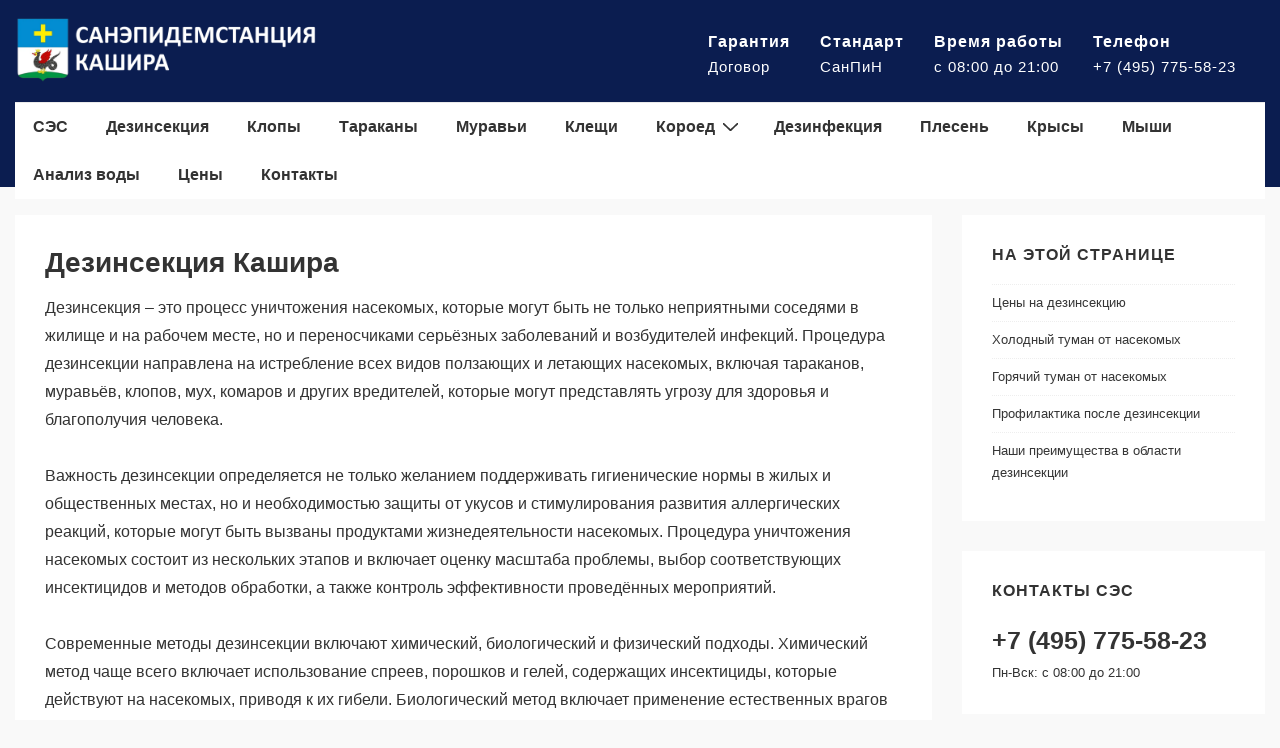

--- FILE ---
content_type: text/html; charset=UTF-8
request_url: https://xn----7sbabauhwdcuujfy1acht6f1b4frc.xn--p1ai/%D0%B4%D0%B5%D0%B7%D0%B8%D0%BD%D1%81%D0%B5%D0%BA%D1%86%D0%B8%D1%8F/
body_size: 23509
content:
<!doctype html>
<html class="no-js" lang="ru-RU" > <!--<![endif]-->

	<head>
		<meta charset="UTF-8"/>
		<meta name="viewport" content="width=device-width, initial-scale=1.0">
		<link rel="profile" href="http://gmpg.org/xfn/11"/>
		<link rel="pingback" href="https://xn----7sbabauhwdcuujfy1acht6f1b4frc.xn--p1ai/xmlrpc.php"/>
		<meta name='robots' content='index, follow, max-image-preview:large, max-snippet:-1, max-video-preview:-1' />

	<!-- This site is optimized with the Yoast SEO plugin v21.5 - https://yoast.com/wordpress/plugins/seo/ -->
	<title>Дезинсекция Кашира | Уничтожение насекомых недорого</title>
	<meta name="description" content="Служба дезинсекции Кашира проводит уничтожение насекомых в квартирах и частных домах. Низкие цены, договор, гарантия на услуги." />
	<link rel="canonical" href="https://xn----7sbabauhwdcuujfy1acht6f1b4frc.xn--p1ai/дезинсекция/" />
	<meta property="og:locale" content="ru_RU" />
	<meta property="og:type" content="article" />
	<meta property="og:title" content="Дезинсекция Кашира | Уничтожение насекомых недорого" />
	<meta property="og:description" content="Служба дезинсекции Кашира проводит уничтожение насекомых в квартирах и частных домах. Низкие цены, договор, гарантия на услуги." />
	<meta property="og:url" content="https://xn----7sbabauhwdcuujfy1acht6f1b4frc.xn--p1ai/дезинсекция/" />
	<meta property="og:site_name" content="Санэпидемстанция" />
	<meta property="article:modified_time" content="2023-12-27T08:00:28+00:00" />
	<meta name="twitter:card" content="summary_large_image" />
	<meta name="twitter:label1" content="Примерное время для чтения" />
	<meta name="twitter:data1" content="10 минут" />
	<script type="application/ld+json" class="yoast-schema-graph">{"@context":"https://schema.org","@graph":[{"@type":"WebPage","@id":"https://xn----7sbabauhwdcuujfy1acht6f1b4frc.xn--p1ai/%d0%b4%d0%b5%d0%b7%d0%b8%d0%bd%d1%81%d0%b5%d0%ba%d1%86%d0%b8%d1%8f/","url":"https://xn----7sbabauhwdcuujfy1acht6f1b4frc.xn--p1ai/%d0%b4%d0%b5%d0%b7%d0%b8%d0%bd%d1%81%d0%b5%d0%ba%d1%86%d0%b8%d1%8f/","name":"Дезинсекция Кашира | Уничтожение насекомых недорого","isPartOf":{"@id":"https://xn----7sbabauhwdcuujfy1acht6f1b4frc.xn--p1ai/#website"},"datePublished":"2023-11-16T09:28:00+00:00","dateModified":"2023-12-27T08:00:28+00:00","description":"Служба дезинсекции Кашира проводит уничтожение насекомых в квартирах и частных домах. Низкие цены, договор, гарантия на услуги.","breadcrumb":{"@id":"https://xn----7sbabauhwdcuujfy1acht6f1b4frc.xn--p1ai/%d0%b4%d0%b5%d0%b7%d0%b8%d0%bd%d1%81%d0%b5%d0%ba%d1%86%d0%b8%d1%8f/#breadcrumb"},"inLanguage":"ru-RU","potentialAction":[{"@type":"ReadAction","target":["https://xn----7sbabauhwdcuujfy1acht6f1b4frc.xn--p1ai/%d0%b4%d0%b5%d0%b7%d0%b8%d0%bd%d1%81%d0%b5%d0%ba%d1%86%d0%b8%d1%8f/"]}]},{"@type":"BreadcrumbList","@id":"https://xn----7sbabauhwdcuujfy1acht6f1b4frc.xn--p1ai/%d0%b4%d0%b5%d0%b7%d0%b8%d0%bd%d1%81%d0%b5%d0%ba%d1%86%d0%b8%d1%8f/#breadcrumb","itemListElement":[{"@type":"ListItem","position":1,"name":"Главная страница","item":"https://xn----7sbabauhwdcuujfy1acht6f1b4frc.xn--p1ai/"},{"@type":"ListItem","position":2,"name":"Дезинсекция Кашира"}]},{"@type":"WebSite","@id":"https://xn----7sbabauhwdcuujfy1acht6f1b4frc.xn--p1ai/#website","url":"https://xn----7sbabauhwdcuujfy1acht6f1b4frc.xn--p1ai/","name":"Санэпидемстанция","description":"Санитарно-эпидемиологическая служба","publisher":{"@id":"https://xn----7sbabauhwdcuujfy1acht6f1b4frc.xn--p1ai/#organization"},"potentialAction":[{"@type":"SearchAction","target":{"@type":"EntryPoint","urlTemplate":"https://xn----7sbabauhwdcuujfy1acht6f1b4frc.xn--p1ai/?s={search_term_string}"},"query-input":"required name=search_term_string"}],"inLanguage":"ru-RU"},{"@type":"Organization","@id":"https://xn----7sbabauhwdcuujfy1acht6f1b4frc.xn--p1ai/#organization","name":"Санэпидемстанция","url":"https://xn----7sbabauhwdcuujfy1acht6f1b4frc.xn--p1ai/","logo":{"@type":"ImageObject","inLanguage":"ru-RU","@id":"https://xn----7sbabauhwdcuujfy1acht6f1b4frc.xn--p1ai/#/schema/logo/image/","url":"https://xn----7sbabauhwdcuujfy1acht6f1b4frc.xn--p1ai/wp-content/uploads/КАШИРА.webp","contentUrl":"https://xn----7sbabauhwdcuujfy1acht6f1b4frc.xn--p1ai/wp-content/uploads/КАШИРА.webp","width":2500,"height":512,"caption":"Санэпидемстанция"},"image":{"@id":"https://xn----7sbabauhwdcuujfy1acht6f1b4frc.xn--p1ai/#/schema/logo/image/"}}]}</script>
	<!-- / Yoast SEO plugin. -->


<link rel="alternate" type="application/rss+xml" title="Санэпидемстанция &raquo; Лента" href="https://xn----7sbabauhwdcuujfy1acht6f1b4frc.xn--p1ai/feed/" />
<link rel="alternate" type="application/rss+xml" title="Санэпидемстанция &raquo; Лента комментариев" href="https://xn----7sbabauhwdcuujfy1acht6f1b4frc.xn--p1ai/comments/feed/" />
<link rel="alternate" title="oEmbed (JSON)" type="application/json+oembed" href="https://xn----7sbabauhwdcuujfy1acht6f1b4frc.xn--p1ai/wp-json/oembed/1.0/embed?url=https%3A%2F%2Fxn----7sbabauhwdcuujfy1acht6f1b4frc.xn--p1ai%2F%25d0%25b4%25d0%25b5%25d0%25b7%25d0%25b8%25d0%25bd%25d1%2581%25d0%25b5%25d0%25ba%25d1%2586%25d0%25b8%25d1%258f%2F" />
<link rel="alternate" title="oEmbed (XML)" type="text/xml+oembed" href="https://xn----7sbabauhwdcuujfy1acht6f1b4frc.xn--p1ai/wp-json/oembed/1.0/embed?url=https%3A%2F%2Fxn----7sbabauhwdcuujfy1acht6f1b4frc.xn--p1ai%2F%25d0%25b4%25d0%25b5%25d0%25b7%25d0%25b8%25d0%25bd%25d1%2581%25d0%25b5%25d0%25ba%25d1%2586%25d0%25b8%25d1%258f%2F&#038;format=xml" />
<style id='wp-img-auto-sizes-contain-inline-css'>
img:is([sizes=auto i],[sizes^="auto," i]){contain-intrinsic-size:3000px 1500px}
/*# sourceURL=wp-img-auto-sizes-contain-inline-css */
</style>
<style id='wp-emoji-styles-inline-css'>

	img.wp-smiley, img.emoji {
		display: inline !important;
		border: none !important;
		box-shadow: none !important;
		height: 1em !important;
		width: 1em !important;
		margin: 0 0.07em !important;
		vertical-align: -0.1em !important;
		background: none !important;
		padding: 0 !important;
	}
/*# sourceURL=wp-emoji-styles-inline-css */
</style>
<style id='wp-block-library-inline-css'>
:root{--wp-block-synced-color:#7a00df;--wp-block-synced-color--rgb:122,0,223;--wp-bound-block-color:var(--wp-block-synced-color);--wp-editor-canvas-background:#ddd;--wp-admin-theme-color:#007cba;--wp-admin-theme-color--rgb:0,124,186;--wp-admin-theme-color-darker-10:#006ba1;--wp-admin-theme-color-darker-10--rgb:0,107,160.5;--wp-admin-theme-color-darker-20:#005a87;--wp-admin-theme-color-darker-20--rgb:0,90,135;--wp-admin-border-width-focus:2px}@media (min-resolution:192dpi){:root{--wp-admin-border-width-focus:1.5px}}.wp-element-button{cursor:pointer}:root .has-very-light-gray-background-color{background-color:#eee}:root .has-very-dark-gray-background-color{background-color:#313131}:root .has-very-light-gray-color{color:#eee}:root .has-very-dark-gray-color{color:#313131}:root .has-vivid-green-cyan-to-vivid-cyan-blue-gradient-background{background:linear-gradient(135deg,#00d084,#0693e3)}:root .has-purple-crush-gradient-background{background:linear-gradient(135deg,#34e2e4,#4721fb 50%,#ab1dfe)}:root .has-hazy-dawn-gradient-background{background:linear-gradient(135deg,#faaca8,#dad0ec)}:root .has-subdued-olive-gradient-background{background:linear-gradient(135deg,#fafae1,#67a671)}:root .has-atomic-cream-gradient-background{background:linear-gradient(135deg,#fdd79a,#004a59)}:root .has-nightshade-gradient-background{background:linear-gradient(135deg,#330968,#31cdcf)}:root .has-midnight-gradient-background{background:linear-gradient(135deg,#020381,#2874fc)}:root{--wp--preset--font-size--normal:16px;--wp--preset--font-size--huge:42px}.has-regular-font-size{font-size:1em}.has-larger-font-size{font-size:2.625em}.has-normal-font-size{font-size:var(--wp--preset--font-size--normal)}.has-huge-font-size{font-size:var(--wp--preset--font-size--huge)}.has-text-align-center{text-align:center}.has-text-align-left{text-align:left}.has-text-align-right{text-align:right}.has-fit-text{white-space:nowrap!important}#end-resizable-editor-section{display:none}.aligncenter{clear:both}.items-justified-left{justify-content:flex-start}.items-justified-center{justify-content:center}.items-justified-right{justify-content:flex-end}.items-justified-space-between{justify-content:space-between}.screen-reader-text{border:0;clip-path:inset(50%);height:1px;margin:-1px;overflow:hidden;padding:0;position:absolute;width:1px;word-wrap:normal!important}.screen-reader-text:focus{background-color:#ddd;clip-path:none;color:#444;display:block;font-size:1em;height:auto;left:5px;line-height:normal;padding:15px 23px 14px;text-decoration:none;top:5px;width:auto;z-index:100000}html :where(.has-border-color){border-style:solid}html :where([style*=border-top-color]){border-top-style:solid}html :where([style*=border-right-color]){border-right-style:solid}html :where([style*=border-bottom-color]){border-bottom-style:solid}html :where([style*=border-left-color]){border-left-style:solid}html :where([style*=border-width]){border-style:solid}html :where([style*=border-top-width]){border-top-style:solid}html :where([style*=border-right-width]){border-right-style:solid}html :where([style*=border-bottom-width]){border-bottom-style:solid}html :where([style*=border-left-width]){border-left-style:solid}html :where(img[class*=wp-image-]){height:auto;max-width:100%}:where(figure){margin:0 0 1em}html :where(.is-position-sticky){--wp-admin--admin-bar--position-offset:var(--wp-admin--admin-bar--height,0px)}@media screen and (max-width:600px){html :where(.is-position-sticky){--wp-admin--admin-bar--position-offset:0px}}

/*# sourceURL=wp-block-library-inline-css */
</style><style id='global-styles-inline-css'>
:root{--wp--preset--aspect-ratio--square: 1;--wp--preset--aspect-ratio--4-3: 4/3;--wp--preset--aspect-ratio--3-4: 3/4;--wp--preset--aspect-ratio--3-2: 3/2;--wp--preset--aspect-ratio--2-3: 2/3;--wp--preset--aspect-ratio--16-9: 16/9;--wp--preset--aspect-ratio--9-16: 9/16;--wp--preset--color--black: #000000;--wp--preset--color--cyan-bluish-gray: #abb8c3;--wp--preset--color--white: #ffffff;--wp--preset--color--pale-pink: #f78da7;--wp--preset--color--vivid-red: #cf2e2e;--wp--preset--color--luminous-vivid-orange: #ff6900;--wp--preset--color--luminous-vivid-amber: #fcb900;--wp--preset--color--light-green-cyan: #7bdcb5;--wp--preset--color--vivid-green-cyan: #00d084;--wp--preset--color--pale-cyan-blue: #8ed1fc;--wp--preset--color--vivid-cyan-blue: #0693e3;--wp--preset--color--vivid-purple: #9b51e0;--wp--preset--color--button-color: #0066CC;--wp--preset--color--button-hover-color: #10659C;--wp--preset--color--button-hover-text-color: #FFFFFF;--wp--preset--color--button-text-color: #FFFFFF;--wp--preset--color--responsive-container-background-color: #333333;--wp--preset--color--responsive-main-container-background-color: #ffffff;--wp--preset--gradient--vivid-cyan-blue-to-vivid-purple: linear-gradient(135deg,rgb(6,147,227) 0%,rgb(155,81,224) 100%);--wp--preset--gradient--light-green-cyan-to-vivid-green-cyan: linear-gradient(135deg,rgb(122,220,180) 0%,rgb(0,208,130) 100%);--wp--preset--gradient--luminous-vivid-amber-to-luminous-vivid-orange: linear-gradient(135deg,rgb(252,185,0) 0%,rgb(255,105,0) 100%);--wp--preset--gradient--luminous-vivid-orange-to-vivid-red: linear-gradient(135deg,rgb(255,105,0) 0%,rgb(207,46,46) 100%);--wp--preset--gradient--very-light-gray-to-cyan-bluish-gray: linear-gradient(135deg,rgb(238,238,238) 0%,rgb(169,184,195) 100%);--wp--preset--gradient--cool-to-warm-spectrum: linear-gradient(135deg,rgb(74,234,220) 0%,rgb(151,120,209) 20%,rgb(207,42,186) 40%,rgb(238,44,130) 60%,rgb(251,105,98) 80%,rgb(254,248,76) 100%);--wp--preset--gradient--blush-light-purple: linear-gradient(135deg,rgb(255,206,236) 0%,rgb(152,150,240) 100%);--wp--preset--gradient--blush-bordeaux: linear-gradient(135deg,rgb(254,205,165) 0%,rgb(254,45,45) 50%,rgb(107,0,62) 100%);--wp--preset--gradient--luminous-dusk: linear-gradient(135deg,rgb(255,203,112) 0%,rgb(199,81,192) 50%,rgb(65,88,208) 100%);--wp--preset--gradient--pale-ocean: linear-gradient(135deg,rgb(255,245,203) 0%,rgb(182,227,212) 50%,rgb(51,167,181) 100%);--wp--preset--gradient--electric-grass: linear-gradient(135deg,rgb(202,248,128) 0%,rgb(113,206,126) 100%);--wp--preset--gradient--midnight: linear-gradient(135deg,rgb(2,3,129) 0%,rgb(40,116,252) 100%);--wp--preset--font-size--small: 13px;--wp--preset--font-size--medium: 20px;--wp--preset--font-size--large: 24px;--wp--preset--font-size--x-large: 42px;--wp--preset--font-size--normal: 16px;--wp--preset--font-size--larger: 28px;--wp--preset--spacing--20: 0.44rem;--wp--preset--spacing--30: 0.67rem;--wp--preset--spacing--40: 1rem;--wp--preset--spacing--50: 1.5rem;--wp--preset--spacing--60: 2.25rem;--wp--preset--spacing--70: 3.38rem;--wp--preset--spacing--80: 5.06rem;--wp--preset--shadow--natural: 6px 6px 9px rgba(0, 0, 0, 0.2);--wp--preset--shadow--deep: 12px 12px 50px rgba(0, 0, 0, 0.4);--wp--preset--shadow--sharp: 6px 6px 0px rgba(0, 0, 0, 0.2);--wp--preset--shadow--outlined: 6px 6px 0px -3px rgb(255, 255, 255), 6px 6px rgb(0, 0, 0);--wp--preset--shadow--crisp: 6px 6px 0px rgb(0, 0, 0);}:where(.is-layout-flex){gap: 0.5em;}:where(.is-layout-grid){gap: 0.5em;}body .is-layout-flex{display: flex;}.is-layout-flex{flex-wrap: wrap;align-items: center;}.is-layout-flex > :is(*, div){margin: 0;}body .is-layout-grid{display: grid;}.is-layout-grid > :is(*, div){margin: 0;}:where(.wp-block-columns.is-layout-flex){gap: 2em;}:where(.wp-block-columns.is-layout-grid){gap: 2em;}:where(.wp-block-post-template.is-layout-flex){gap: 1.25em;}:where(.wp-block-post-template.is-layout-grid){gap: 1.25em;}.has-black-color{color: var(--wp--preset--color--black) !important;}.has-cyan-bluish-gray-color{color: var(--wp--preset--color--cyan-bluish-gray) !important;}.has-white-color{color: var(--wp--preset--color--white) !important;}.has-pale-pink-color{color: var(--wp--preset--color--pale-pink) !important;}.has-vivid-red-color{color: var(--wp--preset--color--vivid-red) !important;}.has-luminous-vivid-orange-color{color: var(--wp--preset--color--luminous-vivid-orange) !important;}.has-luminous-vivid-amber-color{color: var(--wp--preset--color--luminous-vivid-amber) !important;}.has-light-green-cyan-color{color: var(--wp--preset--color--light-green-cyan) !important;}.has-vivid-green-cyan-color{color: var(--wp--preset--color--vivid-green-cyan) !important;}.has-pale-cyan-blue-color{color: var(--wp--preset--color--pale-cyan-blue) !important;}.has-vivid-cyan-blue-color{color: var(--wp--preset--color--vivid-cyan-blue) !important;}.has-vivid-purple-color{color: var(--wp--preset--color--vivid-purple) !important;}.has-black-background-color{background-color: var(--wp--preset--color--black) !important;}.has-cyan-bluish-gray-background-color{background-color: var(--wp--preset--color--cyan-bluish-gray) !important;}.has-white-background-color{background-color: var(--wp--preset--color--white) !important;}.has-pale-pink-background-color{background-color: var(--wp--preset--color--pale-pink) !important;}.has-vivid-red-background-color{background-color: var(--wp--preset--color--vivid-red) !important;}.has-luminous-vivid-orange-background-color{background-color: var(--wp--preset--color--luminous-vivid-orange) !important;}.has-luminous-vivid-amber-background-color{background-color: var(--wp--preset--color--luminous-vivid-amber) !important;}.has-light-green-cyan-background-color{background-color: var(--wp--preset--color--light-green-cyan) !important;}.has-vivid-green-cyan-background-color{background-color: var(--wp--preset--color--vivid-green-cyan) !important;}.has-pale-cyan-blue-background-color{background-color: var(--wp--preset--color--pale-cyan-blue) !important;}.has-vivid-cyan-blue-background-color{background-color: var(--wp--preset--color--vivid-cyan-blue) !important;}.has-vivid-purple-background-color{background-color: var(--wp--preset--color--vivid-purple) !important;}.has-black-border-color{border-color: var(--wp--preset--color--black) !important;}.has-cyan-bluish-gray-border-color{border-color: var(--wp--preset--color--cyan-bluish-gray) !important;}.has-white-border-color{border-color: var(--wp--preset--color--white) !important;}.has-pale-pink-border-color{border-color: var(--wp--preset--color--pale-pink) !important;}.has-vivid-red-border-color{border-color: var(--wp--preset--color--vivid-red) !important;}.has-luminous-vivid-orange-border-color{border-color: var(--wp--preset--color--luminous-vivid-orange) !important;}.has-luminous-vivid-amber-border-color{border-color: var(--wp--preset--color--luminous-vivid-amber) !important;}.has-light-green-cyan-border-color{border-color: var(--wp--preset--color--light-green-cyan) !important;}.has-vivid-green-cyan-border-color{border-color: var(--wp--preset--color--vivid-green-cyan) !important;}.has-pale-cyan-blue-border-color{border-color: var(--wp--preset--color--pale-cyan-blue) !important;}.has-vivid-cyan-blue-border-color{border-color: var(--wp--preset--color--vivid-cyan-blue) !important;}.has-vivid-purple-border-color{border-color: var(--wp--preset--color--vivid-purple) !important;}.has-vivid-cyan-blue-to-vivid-purple-gradient-background{background: var(--wp--preset--gradient--vivid-cyan-blue-to-vivid-purple) !important;}.has-light-green-cyan-to-vivid-green-cyan-gradient-background{background: var(--wp--preset--gradient--light-green-cyan-to-vivid-green-cyan) !important;}.has-luminous-vivid-amber-to-luminous-vivid-orange-gradient-background{background: var(--wp--preset--gradient--luminous-vivid-amber-to-luminous-vivid-orange) !important;}.has-luminous-vivid-orange-to-vivid-red-gradient-background{background: var(--wp--preset--gradient--luminous-vivid-orange-to-vivid-red) !important;}.has-very-light-gray-to-cyan-bluish-gray-gradient-background{background: var(--wp--preset--gradient--very-light-gray-to-cyan-bluish-gray) !important;}.has-cool-to-warm-spectrum-gradient-background{background: var(--wp--preset--gradient--cool-to-warm-spectrum) !important;}.has-blush-light-purple-gradient-background{background: var(--wp--preset--gradient--blush-light-purple) !important;}.has-blush-bordeaux-gradient-background{background: var(--wp--preset--gradient--blush-bordeaux) !important;}.has-luminous-dusk-gradient-background{background: var(--wp--preset--gradient--luminous-dusk) !important;}.has-pale-ocean-gradient-background{background: var(--wp--preset--gradient--pale-ocean) !important;}.has-electric-grass-gradient-background{background: var(--wp--preset--gradient--electric-grass) !important;}.has-midnight-gradient-background{background: var(--wp--preset--gradient--midnight) !important;}.has-small-font-size{font-size: var(--wp--preset--font-size--small) !important;}.has-medium-font-size{font-size: var(--wp--preset--font-size--medium) !important;}.has-large-font-size{font-size: var(--wp--preset--font-size--large) !important;}.has-x-large-font-size{font-size: var(--wp--preset--font-size--x-large) !important;}
/*# sourceURL=global-styles-inline-css */
</style>

<style id='classic-theme-styles-inline-css'>
/*! This file is auto-generated */
.wp-block-button__link{color:#fff;background-color:#32373c;border-radius:9999px;box-shadow:none;text-decoration:none;padding:calc(.667em + 2px) calc(1.333em + 2px);font-size:1.125em}.wp-block-file__button{background:#32373c;color:#fff;text-decoration:none}
/*# sourceURL=/wp-includes/css/classic-themes.min.css */
</style>
<link rel='stylesheet' id='toc-screen-css' href='https://xn----7sbabauhwdcuujfy1acht6f1b4frc.xn--p1ai/wp-content/plugins/table-of-contents-plus/screen.min.css?ver=2309' media='all' />
<style id='toc-screen-inline-css'>
div#toc_container {width: 100%;}
/*# sourceURL=toc-screen-inline-css */
</style>
<link rel='stylesheet' id='responsive-style-css' href='https://xn----7sbabauhwdcuujfy1acht6f1b4frc.xn--p1ai/wp-content/themes/responsive/core/css/style.min.css?ver=4.9' media='all' />
<style id='responsive-style-inline-css'>
:root .has-button-color-color { color: #0066CC; }:root .has-button-color-background-color { background-color: #0066CC; }:root .has-button-hover-color-color { color: #10659C; }:root .has-button-hover-color-background-color { background-color: #10659C; }:root .has-button-hover-text-color-color { color: #FFFFFF; }:root .has-button-hover-text-color-background-color { background-color: #FFFFFF; }:root .has-button-text-color-color { color: #FFFFFF; }:root .has-button-text-color-background-color { background-color: #FFFFFF; }:root .has-responsive-container-background-color-color { color: #333333; }:root .has-responsive-container-background-color-background-color { background-color: #333333; }:root .has-responsive-main-container-background-color-color { color: #ffffff; }:root .has-responsive-main-container-background-color-background-color { background-color: #ffffff; }
 .container, [class*='__inner-container'], .site-header-full-width-main-navigation.site-mobile-header-layout-vertical:not(.responsive-site-full-width) .main-navigation-wrapper{max-width:1600px}.page.front-page.responsive-site-style-content-boxed .custom-home-widget-section.home-widgets, .blog.front-page.responsive-site-style-content-boxed .custom-home-widget-section.home-widgets, .responsive-site-style-content-boxed .custom-home-about-section, .responsive-site-style-content-boxed .custom-home-feature-section, .responsive-site-style-content-boxed .custom-home-team-section, .responsive-site-style-content-boxed .custom-home-testimonial-section, .responsive-site-style-content-boxed .custom-home-contact-section, .responsive-site-style-content-boxed .custom-home-widget-section, .responsive-site-style-content-boxed .custom-home-featured-area, .responsive-site-style-content-boxed .site-content-header, .responsive-site-style-content-boxed .content-area-wrapper, .responsive-site-style-content-boxed .site-content .hentry, .responsive-site-style-content-boxed .give-wrap .give_forms, .responsive-site-style-content-boxed .navigation, .responsive-site-style-content-boxed .responsive-single-related-posts-container, .responsive-site-style-content-boxed .comments-area, .responsive-site-style-content-boxed .comment-respond, .responsive-site-style-boxed .custom-home-about-section, .responsive-site-style-boxed .custom-home-feature-section, .responsive-site-style-boxed .custom-home-team-section, .responsive-site-style-boxed .custom-home-testimonial-section, .responsive-site-style-boxed .custom-home-contact-section, .responsive-site-style-boxed .custom-home-widget-section, .responsive-site-style-boxed .custom-home-featured-area, .responsive-site-style-boxed .site-content-header, .responsive-site-style-boxed .site-content .hentry, .responsive-site-style-boxed .give-wrap .give_forms, .responsive-site-style-boxed .navigation, .responsive-site-style-boxed .responsive-single-related-posts-container, .responsive-site-style-boxed .comments-area, .responsive-site-style-boxed .comment-respond, .responsive-site-style-boxed .comment-respond, .responsive-site-style-boxed aside#secondary .widget-wrapper, .responsive-site-style-boxed .site-content article.product{background-color:#ffffff;border-radius:0px}address, blockquote, pre, code, kbd, tt, var{background-color:#ffffff}p, .entry-content p{margin-bottom:em}.responsive-site-style-content-boxed .hentry, .responsive-site-style-content-boxed .give-wrap .give_forms, .responsive-site-style-content-boxed .navigation, .responsive-site-style-content-boxed .responsive-single-related-posts-container, .responsive-site-style-content-boxed .comments-area, .responsive-site-style-content-boxed .comment-respond, .responsive-site-style-boxed .give-wrap .give_forms, .responsive-site-style-boxed .hentry, .responsive-site-style-boxed .navigation, .responsive-site-style-boxed .responsive-single-related-posts-container, .responsive-site-style-boxed .comments-area, .responsive-site-style-boxed .comment-respond, .page.front-page.responsive-site-style-flat .widget-wrapper, .blog.front-page.responsive-site-style-flat .widget-wrapper, .responsive-site-style-boxed .widget-wrapper, .responsive-site-style-boxed .site-content article.product{padding:30px}@media screen and ( max-width:992px ){.responsive-site-style-content-boxed .hentry, .responsive-site-style-content-boxed .give-wrap .give_forms, .responsive-site-style-content-boxed .navigation, .responsive-site-style-content-boxed .responsive-single-related-posts-container, .responsive-site-style-content-boxed .comments-area, .responsive-site-style-content-boxed .comment-respond, .responsive-site-style-boxed .hentry, .responsive-site-style-boxed .give-wrap .give_forms, .responsive-site-style-boxed .navigation, .responsive-site-style-boxed .responsive-single-related-posts-container, .responsive-site-style-boxed .comments-area, .responsive-site-style-boxed .comment-respond, .page.front-page.responsive-site-style-flat .widget-wrapper, .blog.front-page.responsive-site-style-flat .widget-wrapper, .responsive-site-style-boxed .widget-wrapper, .responsive-site-style-boxed .site-content article.product, .page-template-gutenberg-fullwidth.responsive-site-style-content-boxed .hentry .post-entry > div:not(.wp-block-cover):not(.wp-block-coblocks-map), .page-template-gutenberg-fullwidth.responsive-site-style-boxed .hentry .post-entry > div:not(.wp-block-cover):not(.wp-block-coblocks-map){padding:30px}}@media screen and ( max-width:576px ){.responsive-site-style-content-boxed .give-wrap .give_forms, .responsive-site-style-content-boxed .hentry, .responsive-site-style-content-boxed .navigation, .responsive-site-style-content-boxed .responsive-single-related-posts-container, .responsive-site-style-content-boxed .comments-area, .responsive-site-style-content-boxed .comment-respond, .responsive-site-style-boxed .hentry, .responsive-site-style-boxed .give-wrap .give_forms, .responsive-site-style-boxed .navigation, .responsive-site-style-boxed .responsive-single-related-posts-container, .responsive-site-style-boxed .comments-area, .responsive-site-style-boxed .comment-respond, .page.front-page.responsive-site-style-flat .widget-wrapper, .blog.front-page.responsive-site-style-flat .widget-wrapper, .responsive-site-style-boxed .widget-wrapper, .responsive-site-style-boxed .site-content article.product, .page-template-gutenberg-fullwidth.responsive-site-style-content-boxed .hentry .post-entry > div:not(.wp-block-cover):not(.wp-block-coblocks-map), .page-template-gutenberg-fullwidth.responsive-site-style-boxed .hentry .post-entry > div:not(.wp-block-cover):not(.wp-block-coblocks-map){padding:30px}}.site-header .custom-logo{width:311px}@media screen and ( min-width:992px ){.page aside.widget-area:not(.home-widgets)#secondary{width:26%}.page:not(.page-template-gutenberg-fullwidth):not(.page-template-full-width-page):not(.woocommerce-cart):not(.woocommerce-checkout):not(.front-page) #primary.content-area{width:74%}}@media screen and ( min-width:992px ){.archive:not(.post-type-archive-product) aside.widget-area#secondary, .blog:not(.custom-home-page-active) aside.widget-area#secondary{width:30%}.archive:not(.post-type-archive-product):not(.post-type-archive-course) #primary.content-area, .blog:not(.custom-home-page-active) #primary.content-area{width:70%}}@media screen and ( min-width:992px ){.single:not(.single-product) aside.widget-area#secondary{width:30%}.single:not(.single-product) #primary.content-area{width:70%}}body{color:#333333}.post-data *, .hentry .post-data a, .hentry .post-data, .post-meta *, .hentry .post-meta a{color:#999999}a{color:#0b1d50}.entry-content .woocommerce a.remove:hover{color:#0b1d50 !important;border-color:#0b1d50}a:hover{color:#0b1d50}label{color:#404040}.responsive-block-editor-addons-button__wrapper > .not-inherited-from-theme, .responsive-block-editor-addons-button__wrapper > .inherited-from-theme{color:#ffffff}.responsive-block-editor-addons-button__wrapper:hover > .not-inherited-from-theme, .responsive-block-editor-addons-button__wrapper:hover > .inherited-from-theme{color:#ffffff}.page.front-page .button, .blog.front-page .button, .read-more-button .hentry .read-more .more-link, input[type=button], input[type=submit], button, .button, .wp-block-button__link, body div.wpforms-container-full .wpforms-form input[type=submit], body div.wpforms-container-full .wpforms-form button[type=submit], body div.wpforms-container-full .wpforms-form .wpforms-page-button, .main-navigation .menu .res-button-menu .res-custom-button{background-color:#0066CC;border:0px solid #10659C;border-radius:0px;color:#ffffff;padding:10px}@media screen and ( max-width:992px ){.page.front-page .button, .blog.front-page .button, .read-more-button .hentry .read-more .more-link, input[type=button], .wp-block-button__link, input[type=submit], button, .button, body div.wpforms-container-full .wpforms-form input[type=submit], body div.wpforms-container-full .wpforms-form button[type=submit], body div.wpforms-container-full .wpforms-form .wpforms-page-button, .main-navigation .menu .res-button-menu .res-custom-button{padding:10px}}@media screen and ( max-width:576px ){.page.front-page .button, .blog.front-page .button, .read-more-button .hentry .read-more .more-link, input[type=button], .wp-block-button__link, input[type=submit], button, .button, body div.wpforms-container-full .wpforms-form input[type=submit], body div.wpforms-container-full .wpforms-form button[type=submit], body div.wpforms-container-full .wpforms-form .wpforms-page-button, .main-navigation .menu .res-button-menu .res-custom-button{padding:10px}}.page.front-page .button:focus, .blog.front-page .button:focus, .page.front-page .button:hover, .blog.front-page .button:hover, .wp-block-button__link.has-text-color.has-background:focus, .wp-block-button__link.has-text-color.has-background:hover, .wp-block-button__link.has-text-color:focus, .wp-block-button__link.has-text-color:hover, .wp-block-button__link.has-background:hover, .wp-block-button__link.has-background:focus, .main-navigation .menu .res-button-menu .res-custom-button:hover{color:#ffffff !important;background-color:#10659C !important}.wp-block-button__link:focus, .wp-block-button__link:hover, .read-more-button .hentry .read-more .more-link:hover, .read-more-button .hentry .read-more .more-link:focus, input[type=button]:hover, input[type=submit]:hover, input[type=button]:focus, input[type=submit]:focus, button:hover, button:focus, .button:hover, .button:focus, body div.wpforms-container-full .wpforms-form input[type=submit]:hover, body div.wpforms-container-full .wpforms-form input[type=submit]:focus, body div.wpforms-container-full .wpforms-form input[type=submit]:active, body div.wpforms-container-full .wpforms-form button[type=submit]:hover, body div.wpforms-container-full .wpforms-form button[type=submit]:focus, body div.wpforms-container-full .wpforms-form button[type=submit]:active, body div.wpforms-container-full .wpforms-form .wpforms-page-button:hover, body div.wpforms-container-full .wpforms-form .wpforms-page-button:active, body div.wpforms-container-full .wpforms-form .wpforms-page-button:focus, .main-navigation .menu .res-button-menu .res-custom-button:hover{color:#ffffff;border:0px solid #0066CC;background-color:#10659C}select, textarea, input[type=tel], input[type=email], input[type=number], input[type=search], input[type=text], input[type=date], input[type=datetime], input[type=datetime-local], input[type=month], input[type=password], input[type=range], input[type=time], input[type=url], input[type=week], body div.wpforms-container-full .wpforms-form input[type=date], body div.wpforms-container-full .wpforms-form input[type=datetime], body div.wpforms-container-full .wpforms-form input[type=datetime-local], body div.wpforms-container-full .wpforms-form input[type=email], body div.wpforms-container-full .wpforms-form input[type=month], body div.wpforms-container-full .wpforms-form input[type=number], body div.wpforms-container-full .wpforms-form input[type=password], body div.wpforms-container-full .wpforms-form input[type=range], body div.wpforms-container-full .wpforms-form input[type=search], body div.wpforms-container-full .wpforms-form input[type=tel], body div.wpforms-container-full .wpforms-form input[type=text], body div.wpforms-container-full .wpforms-form input[type=time], body div.wpforms-container-full .wpforms-form input[type=url], body div.wpforms-container-full .wpforms-form input[type=week], body div.wpforms-container-full .wpforms-form select, body div.wpforms-container-full .wpforms-form textarea{color:#333333;background-color:#ffffff;border:1px solid #cccccc;border-radius:0px;line-height:1.75;padding:3px;height:auto}.entry-content div.wpforms-container-full .wpforms-form select, body div.wpforms-container-full .wpforms-form select, select{background-image:linear-gradient(45deg, transparent 50%, #333333 50%), linear-gradient(135deg, #333333 50%, transparent 50%);background-position:calc(100% - 20px) calc(50% + 2px), calc(100% - 15px) calc(50% + 2px), calc(100% - .5em) .5em;background-size:5px 5px, 5px 5px, 1.5em 1.5em;background-repeat:no-repeat;-webkit-appearance:none;-moz-appearance:none}body div.wpforms-container-full .wpforms-form .wpforms-field input.wpforms-error, body div.wpforms-container-full .wpforms-form .wpforms-field input.user-invalid, body div.wpforms-container-full .wpforms-form .wpforms-field textarea.wpforms-error, body div.wpforms-container-full .wpforms-form .wpforms-field textarea.user-invalid, body div.wpforms-container-full .wpforms-form .wpforms-field select.wpforms-error, body div.wpforms-container-full .wpforms-form .wpforms-field select.user-invalid{border-width:1px}@media screen and ( max-width:992px ){select, textarea, input[type=tel], input[type=email], input[type=number], input[type=search], input[type=text], input[type=date], input[type=datetime], input[type=datetime-local], input[type=month], input[type=password], input[type=range], input[type=time], input[type=url], input[type=week], body div.wpforms-container-full .wpforms-form input[type=date], body div.wpforms-container-full .wpforms-form input[type=datetime], body div.wpforms-container-full .wpforms-form input[type=datetime-local], body div.wpforms-container-full .wpforms-form input[type=email], body div.wpforms-container-full .wpforms-form input[type=month], body div.wpforms-container-full .wpforms-form input[type=number], body div.wpforms-container-full .wpforms-form input[type=password], body div.wpforms-container-full .wpforms-form input[type=range], body div.wpforms-container-full .wpforms-form input[type=search], body div.wpforms-container-full .wpforms-form input[type=tel], body div.wpforms-container-full .wpforms-form input[type=text], body div.wpforms-container-full .wpforms-form input[type=time], body div.wpforms-container-full .wpforms-form input[type=url], body div.wpforms-container-full .wpforms-form input[type=week], body div.wpforms-container-full .wpforms-form select, body div.wpforms-container-full .wpforms-form textarea{padding:3px}}@media screen and ( max-width:576px ){select, textarea, input[type=tel], input[type=email], input[type=number], input[type=search], input[type=text], input[type=date], input[type=datetime], input[type=datetime-local], input[type=month], input[type=password], input[type=range], input[type=time], input[type=url], input[type=week], body div.wpforms-container-full .wpforms-form input[type=date], body div.wpforms-container-full .wpforms-form input[type=datetime], body div.wpforms-container-full .wpforms-form input[type=datetime-local], body div.wpforms-container-full .wpforms-form input[type=email], body div.wpforms-container-full .wpforms-form input[type=month], body div.wpforms-container-full .wpforms-form input[type=number], body div.wpforms-container-full .wpforms-form input[type=password], body div.wpforms-container-full .wpforms-form input[type=range], body div.wpforms-container-full .wpforms-form input[type=search], body div.wpforms-container-full .wpforms-form input[type=tel], body div.wpforms-container-full .wpforms-form input[type=text], body div.wpforms-container-full .wpforms-form input[type=time], body div.wpforms-container-full .wpforms-form input[type=url], body div.wpforms-container-full .wpforms-form input[type=week], body div.wpforms-container-full .wpforms-form select, body div.wpforms-container-full .wpforms-form textarea{padding:3px}}h1{color:#333333}h2{color:#333333}h3{color:#333333}h4{color:#333333}h5{color:#333333}h6{color:#333333}body.custom-background.responsive-site-contained, body.custom-background.responsive-site-full-width{background-position:left top}body.custom-background.responsive-site-contained, body.custom-background.responsive-site-full-width{background-attachment:fixed}body.custom-background.responsive-site-contained, body.custom-background.responsive-site-full-width{background-repeat:repeat}body.custom-background.responsive-site-contained, body.custom-background.responsive-site-full-width{background-size:cover}.widget-area h1, .widget-area h2, .widget-area h3, .widget-area h4, .widget-area h5, .widget-area h6{color:#333333}.responsive-site-style-boxed aside#secondary .widget-wrapper{background-color:#ffffff}.widget-area{color:#333333}.widget-area .widget-wrapper a{color:#373737}.widget-area .widget-wrapper a:hover{color:#10659C}body:not(.res-transparent-header) .site-header{padding-top:0px;padding-bottom:0px}@media screen and (max-width:767px){body.site-header-layout-vertical.site-mobile-header-layout-horizontal:not(.res-transparent-header) .site-header .main-navigation{border-top:0}}body.res-transparent-header .site-header{padding-top:0px;padding-bottom:0px}@media screen and (max-width:767px){body.site-header-layout-vertical.site-mobile-header-layout-horizontal.res-transparent-header .site-header .main-navigation{border-top:0}}@media (min-width:767px){.main-navigation .menu-toggle{display:none}.site-branding{width:auto}.main-navigation .menu{display:block}.main-navigation .menu > li{border-bottom:none;float:left;margin-left:2px}.main-navigation .children, .main-navigation .sub-menu{background-color:#ffffff;box-shadow:0 0px 2px #cccccc;left:-9999em;margin-left:0;top:100%;position:absolute;width:240px;z-index:9999}.main-navigation .children > li.focus > .children, .main-navigation .children > li.focus > .sub-menu, .main-navigation .children > li:hover > .children, .main-navigation .children > li:hover > .sub-menu, .main-navigation .sub-menu > li.focus > .children, .main-navigation .sub-menu > li.focus > .sub-menu, .main-navigation .sub-menu > li:hover > .children, .main-navigation .sub-menu > li:hover > .sub-menu{left:100%;top:0}.main-navigation .children > li:first-child, .main-navigation .sub-menu > li:first-child{border-top:none}.main-navigation .children a, .main-navigation .sub-menu a{padding:15px 15px}.site-header-layout-horizontal.site-header-main-navigation-site-branding .main-navigation .menu > li{margin-left:0;margin-right:2px}.site-header-layout-vertical .site-header .row{flex-direction:column}.site-header-layout-vertical .main-navigation .menu > li{margin-left:0;margin-right:2px}.site-header-layout-vertical.site-header-alignment-center .main-navigation .menu{display:table;margin-left:auto;margin-right:auto;width:auto}.site-header-layout-vertical.site-header-alignment-center .main-navigation .menu > li{margin-left:1px;margin-right:1px}.site-header-layout-vertical.site-header-alignment-right .main-navigation .menu{display:table;margin-right:0;margin-left:auto}.site-header-layout-vertical.site-header-alignment-right .main-navigation .menu > li{margin-left:1px;margin-right:0}.site-header-layout-vertical.site-header-full-width-main-navigation .main-navigation{margin-left:calc( 50% - 50vw );margin-right:calc( 50% - 50vw );max-width:100vw;width:100vw}.site-header-layout-horizontal .site-header .row{flex-wrap:nowrap}.site-header-layout-vertical.site-header-alignment-center .site-branding{text-align:center}.site-header-layout-vertical.site-header-alignment-center .main-navigation .menu-toggle{text-align:center;margin:auto}.site-header-layout-vertical.site-header-alignment-right .site-branding{text-align:right}.site-header-layout-vertical.site-header-alignment-right .main-navigation .menu-toggle{text-align:right;float:right}.site-header-layout-horizontal.header-widget-position-with_logo .site-branding{padding-right:75px}.site-header-layout-vertical.site-header-alignment-center .site-branding{text-align:center}.site-header-layout-vertical.site-header-alignment-center .main-navigation .menu-toggle{text-align:center;margin:auto}.site-header-layout-vertical.site-header-alignment-center .main-navigation .menu > li{margin-left:1px;margin-right:1px}.site-header-layout-vertical.site-header-alignment-right .site-branding{text-align:right}.site-header-layout-vertical.site-header-alignment-right .main-navigation .menu-toggle{text-align:right;float:right}.site-header-layout-vertical.site-header-alignment-right .main-navigation .menu > li{margin-left:1px;margin-right:1px}.site-header-layout-vertical.site-header-site-branding-main-navigation.site-header-full-width-main-navigation .main-navigation{border-top:1px solid #eaeaea}.site-header-layout-vertical.site-header-site-branding-main-navigation.site-header-full-width-main-navigation .main-navigation div{border-bottom:0}.site-header-layout-vertical.site-header-main-navigation-site-branding.site-header-full-width-main-navigation .main-navigation{border-bottom:1px solid #eaeaea;border-top:0}.site-header-layout-vertical.site-header-main-navigation-site-branding.site-header-full-width-main-navigation .main-navigation div{border-bottom:0}.children .res-iconify.no-menu{transform:rotate( -139deg );right:0.5rem}.main-navigation .menu .sub-menu .res-iconify svg{transform:translate(0,-50%) rotate(270deg)}}@media screen and ( max-width:767px ){.site-mobile-header-layout-horizontal.site-header-main-navigation-site-branding .main-navigation .menu-toggle{bottom:28px}.site-mobile-header-layout-horizontal.site-header-site-branding-main-navigation .main-navigation .menu-toggle{top:28px;margin:-14px;margin-right:2px}.site-mobile-header-layout-horizontal.header-widget-position-with_logo .site-branding{padding-right:75px}.site-mobile-header-layout-vertical.site-mobile-header-alignment-center .site-branding{text-align:center}.site-mobile-header-layout-vertical.site-mobile-header-alignment-center .main-navigation .menu-toggle{text-align:center;margin:auto}.site-mobile-header-layout-vertical.site-mobile-header-alignment-center .main-navigation .menu > li{margin-left:1px;margin-right:1px}.site-mobile-header-layout-vertical.site-mobile-header-alignment-right .site-branding{text-align:right}.site-mobile-header-layout-vertical.site-mobile-header-alignment-right .main-navigation .menu-toggle{text-align:right;float:right}.site-mobile-header-layout-vertical.site-mobile-header-alignment-right .main-navigation .menu > li{margin-left:1px;margin-right:1px}.site-mobile-header-layout-vertical.site-header-site-branding-main-navigation.site-header-full-width-main-navigation .main-navigation{border-top:1px solid #eaeaea}.site-mobile-header-layout-vertical.site-header-site-branding-main-navigation.site-header-full-width-main-navigation .main-navigation div{border-bottom:0}.site-mobile-header-layout-vertical.site-header-main-navigation-site-branding.site-header-full-width-main-navigation .main-navigation{border-bottom:1px solid #eaeaea;border-top:0}.site-mobile-header-layout-vertical.site-header-main-navigation-site-branding.site-header-full-width-main-navigation .main-navigation div{border-bottom:0}.main-navigation .children, .main-navigation .sub-menu{display:none}.res-iconify{top:5.3px;display:block;position:absolute}.main-navigation .res-iconify.no-menu{top:16.3px}}@media screen and ( max-width:576px ){.site-mobile-header-layout-horizontal.site-header-main-navigation-site-branding .main-navigation .menu-toggle{bottom:28px}.site-mobile-header-layout-horizontal.site-header-site-branding-main-navigation .main-navigation .menu-toggle{top:28px}.site-mobile-header-layout-horizontal.header-widget-position-with_logo .site-branding{padding-right:15px}}.site-title a{color:#333333}.site-title a:hover{color:#10659C}.site-description{color:#999999}.site-header{border-bottom-color:rgba(206,206,206,0.16);background-color:#0b1d50}.header-full-width.site-header-layout-vertical .main-navigation, .site-header-layout-vertical.site-header-full-width-main-navigation .main-navigation, .responsive-site-full-width.site-header-layout-vertical .main-navigation, .site-header-layout-vertical .main-navigation div, .site-header-layout-vertical.site-header-site-branding-main-navigation.last-item-spread-away .main-navigation .menu{background-color:#ffffff}.header-full-width.site-header-layout-vertical .main-navigation.toggled, .site-header-layout-vertical.site-header-full-width-main-navigation .main-navigation.toggled, .responsive-site-full-width.site-header-layout-vertical .main-navigation.toggled, .site-header-layout-vertical .main-navigation.toggled div, .main-navigation.toggled{background-color:#ffffff}@media ( max-width:767px ){.site-mobile-header-layout-vertical .main-navigation{background-color:#ffffff}.site-mobile-header-layout-vertical .main-navigation.toggled{background-color:#ffffff}.site-mobile-header-layout-vertical.site-header-site-branding-main-navigation:not(.site-header-full-width-main-navigation) .main-navigation{border-top:1px solid #eaeaea}.site-mobile-header-layout-vertical.site-header-main-navigation-site-branding:not(.site-header-full-width-main-navigation) .main-navigation{border-bottom:1px solid #eaeaea}}@media ( min-width:767px ){.header-full-width.site-header-layout-vertical.site-header-site-branding-main-navigation .main-navigation, .responsive-site-full-width.site-header-layout-vertical.site-header-site-branding-main-navigation .main-navigation, .site-header-layout-vertical.site-header-site-branding-main-navigation:not(.site-header-full-width-main-navigation):not(.responsive-site-full-width):not(.header-full-width) .main-navigation > div{border-top:1px solid #eaeaea}.header-full-width.site-header-layout-vertical.site-header-main-navigation-site-branding .main-navigation, .responsive-site-full-width.site-header-layout-vertical.site-header-main-navigation-site-branding .main-navigation, .site-header-layout-vertical.site-header-main-navigation-site-branding:not(.site-header-full-width-main-navigation):not(.responsive-site-full-width):not(.header-full-width) .main-navigation > div{border-bottom:1px solid #eaeaea}}.site-header-layout-vertical.site-header-full-width-main-navigation.site-header-site-branding-main-navigation .main-navigation{border-top:1px solid #eaeaea}.site-header-layout-vertical.site-header-full-width-main-navigation.site-header-main-navigation-site-branding .main-navigation{border-bottom:1px solid #eaeaea}.main-navigation .menu > li > a{color:#333333}.main-navigation .res-iconify svg{stroke:#333333}.main-navigation .menu > li.current_page_item > a, .main-navigation .menu > li.current-menu-item > a{color:;background-color:#ffffff}.main-navigation .menu > li.current-menu-item > .res-iconify{color:}.main-navigation .menu > li.current-menu-item > a > .res-iconify svg{stroke:}.main-navigation .menu li > a:hover{color:#10659C;background-color:#ffffff}.main-navigation .menu li:hover .res-iconify svg:hover, .main-navigation .menu > li:hover > a:not(.sub-menu) > .res-iconify svg{stroke:#10659C}.main-navigation .children, .main-navigation .sub-menu{background-color:#ffffff}.main-navigation .children li a, .main-navigation .sub-menu li a{color:#333333}.main-navigation .sub-menu li .res-iconify svg{stroke:#333333}.main-navigation .menu .sub-menu .current_page_item > a, .main-navigation .menu .sub-menu .current-menu-item > a, .main-navigation .menu .children li.current_page_item a{color:;background-color:#ffffff}.main-navigation .menu .children li.current_page_item .res-iconify svg{stroke:}.main-navigation .children li a:hover, .main-navigation .sub-menu li a:hover, .main-navigation .menu .sub-menu .current_page_item > a:hover, .main-navigation .menu .sub-menu .current-menu-item > a:hover{color:#10659C;background-color:#ffffff}.main-navigation .menu .sub-menu li:hover > .res-iconify svg, .main-navigation .menu .sub-menu li:hover > a > .res-iconify svg{stroke:#10659C}.main-navigation .menu-toggle{background-color:transparent;color:#333333}.site-header{border-bottom-width:0px;border-bottom-style:solid}.main-navigation .children, .main-navigation .sub-menu{border-top-width:0px;border-bottom-width:0px;border-left-width:0px;border-right-width:0px;border-color:;border-style:solid}@media screen and ( max-width:992px ){.main-navigation .children, .main-navigation .sub-menu{border-top-width:0px;border-bottom-width:0px;border-left-width:0px;border-right-width:0px;border-color:;border-style:solid}}@media screen and ( max-width:576px ){.main-navigation .children, .main-navigation .sub-menu{border-top-width:0px;border-bottom-width:0px;border-left-width:0px;border-right-width:0px;border-color:;border-style:solid}}.site-branding-wrapper{padding:28px 0px 28px 0px}@media screen and ( max-width:992px ){.site-branding-wrapper{padding:28px 0px 28px 0px}}@media screen and ( max-width:576px ){.site-branding-wrapper{padding:28px 0px 28px 0px}}.res-transparent-header .site-content{padding:120px 0px 120px 0px}@media screen and ( max-width:992px ){.res-transparent-header .site-content{padding:28px 0px 28px 0px}}@media screen and ( max-width:576px ){.res-transparent-header .site-content{padding:28px 0px 28px 0px}}@media (max-width:767px){.main-navigation.toggled .menu{flex-direction:column}}.main-navigation .menu-toggle{width:49px}.hamburger-menu-label{font-size:20px}@media (max-width:767px){.main-navigation.toggled .menu-toggle{background-color:transparent;border:none;border-radius:0px;margin:0}.main-navigation .menu-toggle{background-color:transparent;border:none;border-radius:0px}}.custom-logo-link{display:grid}.site-content-header .page-header .page-title, .site-content-header .page-title{color:#333333}.site-content-header .page-header .page-description, .site-content-header .page-description{color:#333333}.site-content-header .breadcrumb-list, .site-content-header .breadcrumb-list a{color:#333333}.site-content-header{padding:30px}@media screen and ( max-width:768px ){.site-content-header{padding:30px}}@media screen and ( max-width:576px ){.site-content-header{padding:30px}}@media (min-width:992px){.search:not(.post-type-archive-product) .content-area, .archive:not(.post-type-archive-product):not(.post-type-archive-course) .content-area, .blog:not(.custom-home-page-active) .content-area{width:66%}.search:not(.post-type-archive-product) aside.widget-area, .archive:not(.post-type-archive-product) aside.widget-area, .blog:not(.custom-home-page-active) aside.widget-area{width:calc(100% - 66%)}}.search .site-content article.product .post-entry .thumbnail img, .search .hentry .thumbnail img, .archive .hentry .thumbnail img, .blog .hentry .thumbnail img{width:auto}.search .hentry .post-meta > span::after, .archive .hentry .post-meta > span::after, .blog .hentry .post-meta > span::after{content:'-'}@media (min-width:992px){.single:not(.single-product) .content-area{width:66%}.single:not(.single-product) aside.widget-area{width:calc(100% - 66%)}}.single .hentry .thumbnail img{width:auto}.single .hentry .post-meta > span::after{content:'-'}@media (min-width:992px){.page:not(.page-template-gutenberg-fullwidth):not(.page-template-full-width-page):not(.woocommerce-cart):not(.woocommerce-checkout):not(.front-page) .content-area{width:77%}.page aside.widget-area:not(.home-widgets){width:calc(100% - 77%)}}.page .hentry .thumbnail img{width:auto}.header-widgets{background-color:#f7f7f7;color:#ffffff;border-color:#ffffff}.header-widgets h1, .header-widgets h2, .header-widgets h3, .header-widgets h4, .header-widgets h5, .header-widgets h6{color:#ffffff}.header-widgets .widget-title h4{color:#ffffff}.header-widgets a{color:#0066CC}.header-widgets a:focus, .header-widgets a:hover{color:#10659C}.footer-widgets{display:block;padding:20px 0px 20px 0px}@media screen and ( max-width:992px ){.footer-widgets{display:block;padding:20px 0px 20px 0px}}@media screen and ( max-width:576px ){.footer-widgets{display:block;padding:20px 0px 20px 0px}}.footer-bar{padding:0px}@media screen and ( max-width:992px ){.footer-bar{padding:20px 0px 20px 0px}}@media screen and ( max-width:576px ){.footer-bar{padding:20px 0px 20px 0px}}.site-footer{color:#ffffff;background-color:#0b1d50}.site-footer h1, .site-footer h2, .site-footer h3, .site-footer h4, .site-footer h5, .site-footer h6{color:#ffffff}.site-footer a{color:#eaeaea}.site-footer a:focus, .site-footer a:hover{color:#ffffff}.footer-bar{border-color:#aaaaaa;border-top-width:1px;border-top-style:solid}.footer-layouts.copyright{display:block}@media screen and ( max-width:992px ){.footer-layouts.copyright{display:block}}@media screen and ( max-width:576px ){.footer-layouts.copyright{display:block}}#scroll{border-radius:%}.single:not(.single-product) .responsive-related-single-posts-title{text-align:left}.responsive-single-related-posts-container .responsive-related-single-posts-wrapper{display:grid;grid-column-gap:25px;grid-row-gap:25px}@media screen and ( min-width:993px ){.responsive-single-related-posts-container .responsive-related-single-posts-wrapper{grid-template-columns:repeat( 2, 1fr )}}@media screen and ( max-width:992px ){.responsive-single-related-posts-container .responsive-related-single-posts-wrapper{grid-template-columns:repeat( 2, 1fr )}}@media screen and ( max-width:576px ){.responsive-single-related-posts-container .responsive-related-single-posts-wrapper{grid-template-columns:repeat( 1 , 1fr )}}/* Typography CSS */body{font-weight:400;text-transform:inherit;font-size:16px;line-height:1.75;}h1,h2,h3,h4,h5,h6,.h1,.h2,.h3,.h4,.h5,.h6{text-transform:inherit;line-height:1.25;}h1{text-transform:inherit;font-size:28px;line-height:1.25;}h2{text-transform:inherit;font-size:24px;line-height:1.25;}h3{text-transform:inherit;font-size:20px;line-height:1.25;}h4{text-transform:inherit;font-size:16px;line-height:1.25;}h5{text-transform:inherit;font-size:13px;line-height:1.25;}h6{font-size:13px;line-height:1.25;}.hentry .post-data,.post-meta *{text-transform:uppercase;font-size:12px;line-height:1.75;}.course #commentform #submit, .course .submit, .course a.button, .course a.button:visited, .course a.comment-reply-link, .course button.button, .course input.button, .course input[type=submit], .course-container #commentform #submit, .course-container .submit, .course-container a.button, .course-container a.button:visited, .course-container a.comment-reply-link, .course-container button.button, .course-container input.button, .course-container input[type=submit], .lesson #commentform #submit, .lesson .submit, .lesson a.button, .lesson a.button:visited, .lesson a.comment-reply-link, .lesson button.button, .lesson input.button, .lesson input[type=submit], .quiz #commentform #submit, .quiz .submit, .quiz a.button, .quiz a.button:visited, .quiz a.comment-reply-link, .quiz button.button, .quiz input.button, .quiz input[type=submit], .page.front-page .button, .blog.front-page .button, .read-more-button .hentry .read-more .more-link, input[type=button], input[type=submit], button, .button, .wp-block-button__link, .entry-content div.wpforms-container-full .wpforms-form input[type=submit], body .entry-content div.wpforms-container-full .wpforms-form button[type=submit], .entry-content div.wpforms-container-full .wpforms-form .wpforms-page-button,.read-more-button .hentry .read-more .more-link,input[type=button],input[type=submit],button,.button,.wp-block-button__link,.entry-content div.wpforms-container-full .wpforms-form input[type=submit],.entry-content div.wpforms-container-full .wpforms-form button[type=submit],.entry-content div.wpforms-container-full .wpforms-form .wpforms-page-button,.page.woocommerce-cart .woocommerce a.button.alt,.page.woocommerce-cart .woocommerce a.button, .woocommerce-cart .woocommerce a.button.alt,.woocommerce-cart .woocommerce a.button,.woocommerce button.button,.wp-block-button__link,body div.wpforms-container-full .wpforms-form button[type=submit], button,div.wpforms-container-full .wpforms-form .wpforms-submit-container{font-size:16px;line-height:1;}select,textarea,input[type=tel],input[type=email],input[type=number],input[type=search],input[type=text],input[type=date],input[type=datetime],input[type=datetime-local],input[type=month],input[type=password],input[type=range],input[type=time],input[type=url],input[type=week],.entry-content div.wpforms-container-full .wpforms-form input[type=date],.entry-content div.wpforms-container-full .wpforms-form input[type=datetime],.entry-content div.wpforms-container-full .wpforms-form input[type=datetime-local],.entry-content div.wpforms-container-full .wpforms-form input[type=email],.entry-content div.wpforms-container-full .wpforms-form input[type=month],.entry-content div.wpforms-container-full .wpforms-form input[type=number],.entry-content div.wpforms-container-full .wpforms-form input[type=password],.entry-content div.wpforms-container-full .wpforms-form input[type=range],.entry-content div.wpforms-container-full .wpforms-form input[type=search],.entry-content div.wpforms-container-full .wpforms-form input[type=tel],.entry-content div.wpforms-container-full .wpforms-form input[type=text],.entry-content div.wpforms-container-full .wpforms-form input[type=time],.entry-content div.wpforms-container-full .wpforms-form input[type=url],.entry-content div.wpforms-container-full .wpforms-form input[type=week],.entry-content div.wpforms-container-full .wpforms-form select,.entry-content div.wpforms-container-full .wpforms-form textarea,body div.wpforms-container-full .wpforms-form input[type=text],body div.wpforms-container-full .wpforms-form input[type=email],body div.wpforms-container-full .wpforms-form textarea{font-size:16px;line-height:1.75;}.site-title{font-size:20px;line-height:1;}.site-description{font-size:13px;line-height:1.25;}.header-widgets{font-weight:200;font-size:15px;line-height:2;letter-spacing:1px;}.main-navigation a{font-weight:600;font-size:16px;line-height:1.75;}.site-content .widget-area:not(.home-widgets) .widget-wrapper{font-size:13px;}.site-content-header .page-header .page-title,.site-content-header .page-title{font-size:33px;line-height:1.75;}.site-content-header .page-header .page-description{font-size:16px;line-height:1.75;}.site-content-header .breadcrumb-list,.woocommerce .woocommerce-breadcrumb{font-size:13px;line-height:1;letter-spacing:6.1px;}.site-footer{font-size:13px;line-height:1.75;}
/*# sourceURL=responsive-style-inline-css */
</style>
<link rel='stylesheet' id='icomoon-style-css' href='https://xn----7sbabauhwdcuujfy1acht6f1b4frc.xn--p1ai/wp-content/themes/responsive/core/css/icomoon/style.min.css?ver=4.9' media='all' />
<link rel='stylesheet' id='call-now-button-modern-style-css' href='https://xn----7sbabauhwdcuujfy1acht6f1b4frc.xn--p1ai/wp-content/plugins/call-now-button/resources/style/modern.css?ver=1.4.2' media='all' />
<script src="https://xn----7sbabauhwdcuujfy1acht6f1b4frc.xn--p1ai/wp-includes/js/jquery/jquery.min.js?ver=3.7.1" id="jquery-core-js"></script>
<script src="https://xn----7sbabauhwdcuujfy1acht6f1b4frc.xn--p1ai/wp-includes/js/jquery/jquery-migrate.min.js?ver=3.4.1" id="jquery-migrate-js"></script>
<link rel="https://api.w.org/" href="https://xn----7sbabauhwdcuujfy1acht6f1b4frc.xn--p1ai/wp-json/" /><link rel="alternate" title="JSON" type="application/json" href="https://xn----7sbabauhwdcuujfy1acht6f1b4frc.xn--p1ai/wp-json/wp/v2/pages/7045" /><link rel="EditURI" type="application/rsd+xml" title="RSD" href="https://xn----7sbabauhwdcuujfy1acht6f1b4frc.xn--p1ai/xmlrpc.php?rsd" />
<meta name="generator" content="WordPress 6.9" />
<link rel='shortlink' href='https://xn----7sbabauhwdcuujfy1acht6f1b4frc.xn--p1ai/?p=7045' />
<!-- Custom Scripts -->
<script src="//code.jivo.ru/widget/FMBJJlwVym" async></script>

<!-- Yandex.Metrika counter -->
<script type="text/javascript" >
   (function(m,e,t,r,i,k,a){m[i]=m[i]||function(){(m[i].a=m[i].a||[]).push(arguments)};
   m[i].l=1*new Date();
   for (var j = 0; j < document.scripts.length; j++) {if (document.scripts[j].src === r) { return; }}
   k=e.createElement(t),a=e.getElementsByTagName(t)[0],k.async=1,k.src=r,a.parentNode.insertBefore(k,a)})
   (window, document, "script", "https://mc.yandex.ru/metrika/tag.js", "ym");

   ym(95996162, "init", {
        clickmap:true,
        trackLinks:true,
        accurateTrackBounce:true
   });
</script>
<noscript><div><img src="https://mc.yandex.ru/watch/95996162" style="position:absolute; left:-9999px;" alt="" /></div></noscript>
<!-- /Yandex.Metrika counter -->
<meta name="yandex-verification" content="55fd21107efbb931" /><meta name="google-site-verification" content="ChMgsIcDMBuHTfxAC2dNsj9zkzulAnJ7TKZlsndhZ3U" />
<!-- We need this for debugging -->
<!-- Responsive 4.9 -->
	<script>document.documentElement.className = document.documentElement.className.replace( 'no-js', 'js' );</script>
	<style id="custom-background-css">
body.custom-background { background-color: #f9f9f9; }
</style>
	<link rel="icon" href="https://xn----7sbabauhwdcuujfy1acht6f1b4frc.xn--p1ai/wp-content/uploads/cropped-кашира-32x32.png" sizes="32x32" />
<link rel="icon" href="https://xn----7sbabauhwdcuujfy1acht6f1b4frc.xn--p1ai/wp-content/uploads/cropped-кашира-192x192.png" sizes="192x192" />
<link rel="apple-touch-icon" href="https://xn----7sbabauhwdcuujfy1acht6f1b4frc.xn--p1ai/wp-content/uploads/cropped-кашира-180x180.png" />
<meta name="msapplication-TileImage" content="https://xn----7sbabauhwdcuujfy1acht6f1b4frc.xn--p1ai/wp-content/uploads/cropped-кашира-270x270.png" />
		<style id="wp-custom-css">
			@media (max-width: 479px){
	.header-widgets { display: none; }
	}

.site-header-layout-vertical .main-navigation, .site-header-layout-vertical .site-branding {
	margin-top: -10px;
	margin-bottom: -12px;
}

.main-navigation .menu-toggle {
    background-color: transparent;
    color: #ffffff;
}

span.tel {
	font-size: 25px;
	font-weight: 600;
}

tbody {
    display: table-row-group;
    vertical-align: middle;
    border-color: inherit;
}

table {
    border-collapse: collapse;
	  text-indent: initial;
    border-spacing: 2px;
}

table tr:nth-child(odd) {
    background: #F5F5F5;
}

table {
    display: table;
    border-collapse: separate;
    box-sizing: border-box;
    text-indent: initial;
    border-spacing: 0px;
}

table td, table th {
    padding: 7px;
    border: 0px;
}

tr {
    display: table-row;
    vertical-align: inherit;
    border-color: inherit;
}

table.margin-top-40 {
	font-size: 14px;
}
		</style>
			</head>

<body class="wp-singular page-template-default page page-id-7045 custom-background wp-custom-logo wp-embed-responsive wp-theme-responsive site-header-site-branding-main-navigation responsive-site-contained responsive-site-style-boxed site-header-layout-vertical site-header-alignment-left site-mobile-header-layout-horizontal site-mobile-header-alignment-right header-widget-alignment-right header-widget-position-with_logo inline-logo-site-title site-content-header-alignment-center sidebar-position-right featured-image-alignment-left title-alignment-left content-alignment-left footer-bar-layout-vertical footer-widgets-columns-0 scroll-to-top-device-both scroll-to-top-aligmnment-right menu-item-hover-style-none"  itemscope itemtype="https://schema.org/WebPage" >
			<div class="skip-container cf">
		<a class="skip-link screen-reader-text focusable" href="#primary">&darr; Перейти к основному содержимому</a>
	</div><!-- .skip-container -->
	<div class="site hfeed">
		
					<header id="masthead" class="site-header" role="banner"  itemscope itemtype="https://schema.org/WPHeader" >
						<div class="container">
							<div class="row">
								<div class="site-branding"  itemscope itemtype="https://schema.org/Organization" >
	<div class="site-branding-wrapper">
		<a href="https://xn----7sbabauhwdcuujfy1acht6f1b4frc.xn--p1ai/" class="custom-logo-link" rel="home" itemprop="url"><img width="2500" height="512" src="https://xn----7sbabauhwdcuujfy1acht6f1b4frc.xn--p1ai/wp-content/uploads/КАШИРА.webp" class="custom-logo" alt="Санэпидемстанция" itemprop="logo" decoding="async" srcset="https://xn----7sbabauhwdcuujfy1acht6f1b4frc.xn--p1ai/wp-content/uploads/КАШИРА.webp 2500w, https://xn----7sbabauhwdcuujfy1acht6f1b4frc.xn--p1ai/wp-content/uploads/КАШИРА-300x61.webp 300w, https://xn----7sbabauhwdcuujfy1acht6f1b4frc.xn--p1ai/wp-content/uploads/КАШИРА-1024x210.webp 1024w, https://xn----7sbabauhwdcuujfy1acht6f1b4frc.xn--p1ai/wp-content/uploads/КАШИРА-768x157.webp 768w, https://xn----7sbabauhwdcuujfy1acht6f1b4frc.xn--p1ai/wp-content/uploads/КАШИРА-1536x315.webp 1536w, https://xn----7sbabauhwdcuujfy1acht6f1b4frc.xn--p1ai/wp-content/uploads/КАШИРА-2048x419.webp 2048w, https://xn----7sbabauhwdcuujfy1acht6f1b4frc.xn--p1ai/wp-content/uploads/КАШИРА-100x20.webp 100w, https://xn----7sbabauhwdcuujfy1acht6f1b4frc.xn--p1ai/wp-content/uploads/КАШИРА-150x31.webp 150w, https://xn----7sbabauhwdcuujfy1acht6f1b4frc.xn--p1ai/wp-content/uploads/КАШИРА-200x41.webp 200w, https://xn----7sbabauhwdcuujfy1acht6f1b4frc.xn--p1ai/wp-content/uploads/КАШИРА-450x92.webp 450w, https://xn----7sbabauhwdcuujfy1acht6f1b4frc.xn--p1ai/wp-content/uploads/КАШИРА-600x123.webp 600w, https://xn----7sbabauhwdcuujfy1acht6f1b4frc.xn--p1ai/wp-content/uploads/КАШИРА-900x184.webp 900w" sizes="(max-width: 2500px) 100vw, 2500px" /></a>		<div class="site-title-tagline">
				</div>
	</div>
	<div class="header-widgets">
	<div class="container">
		<div class="header-widgets-wrapper">
			<div id="custom_html-3" class="widget_text widget widget_custom_html"><div class="widget-title"><h4>Гарантия</h4></div><div class="textwidget custom-html-widget">Договор</div></div><div id="custom_html-5" class="widget_text widget widget_custom_html"><div class="widget-title"><h4>Стандарт</h4></div><div class="textwidget custom-html-widget">СанПиН</div></div><div id="custom_html-4" class="widget_text widget widget_custom_html"><div class="widget-title"><h4>Время работы</h4></div><div class="textwidget custom-html-widget">с 08:00 до 21:00</div></div><div id="custom_html-6" class="widget_text widget widget_custom_html"><div class="widget-title"><h4>Телефон</h4></div><div class="textwidget custom-html-widget">+7 (495) 775-58-23</div></div>		</div>
	</div>
</div>
</div>
<nav id="site-navigation" class="main-navigation" role="navigation"   itemprop="name" aria-label="Главное меню" >
	<h2 class="screen-reader-text">Основная навигация</h2>
	<div class="main-navigation-wrapper">
				<button class="menu-toggle" aria-controls="header-menu" aria-expanded="false"><i class="icon-bars"></i><span class="hamburger-menu-label"></span><span class="screen-reader-text">Меню</span></button>

		<ul id="header-menu" class="menu"><li id="menu-item-7248" class="menu-item menu-item-type-custom menu-item-object-custom menu-item-7248"><a href="/">СЭС</a></li>
<li id="menu-item-7072" class="menu-item menu-item-type-post_type menu-item-object-page current-menu-item page_item page-item-7045 current_page_item menu-item-7072"><a href="https://xn----7sbabauhwdcuujfy1acht6f1b4frc.xn--p1ai/%d0%b4%d0%b5%d0%b7%d0%b8%d0%bd%d1%81%d0%b5%d0%ba%d1%86%d0%b8%d1%8f/" aria-current="page">Дезинсекция</a></li>
<li id="menu-item-7080" class="menu-item menu-item-type-post_type menu-item-object-page menu-item-7080"><a href="https://xn----7sbabauhwdcuujfy1acht6f1b4frc.xn--p1ai/%d1%83%d0%bd%d0%b8%d1%87%d1%82%d0%be%d0%b6%d0%b5%d0%bd%d0%b8%d0%b5-%d0%ba%d0%bb%d0%be%d0%bf%d0%be%d0%b2/">Клопы</a></li>
<li id="menu-item-7084" class="menu-item menu-item-type-post_type menu-item-object-page menu-item-7084"><a href="https://xn----7sbabauhwdcuujfy1acht6f1b4frc.xn--p1ai/%d1%83%d0%bd%d0%b8%d1%87%d1%82%d0%be%d0%b6%d0%b5%d0%bd%d0%b8%d0%b5-%d1%82%d0%b0%d1%80%d0%b0%d0%ba%d0%b0%d0%bd%d0%be%d0%b2/">Тараканы</a></li>
<li id="menu-item-7082" class="menu-item menu-item-type-post_type menu-item-object-page menu-item-7082"><a href="https://xn----7sbabauhwdcuujfy1acht6f1b4frc.xn--p1ai/%d1%83%d0%bd%d0%b8%d1%87%d1%82%d0%be%d0%b6%d0%b5%d0%bd%d0%b8%d0%b5-%d0%bc%d1%83%d1%80%d0%b0%d0%b2%d1%8c%d0%b5%d0%b2/">Муравьи</a></li>
<li id="menu-item-7077" class="menu-item menu-item-type-post_type menu-item-object-page menu-item-7077"><a href="https://xn----7sbabauhwdcuujfy1acht6f1b4frc.xn--p1ai/%d0%be%d0%b1%d1%80%d0%b0%d0%b1%d0%be%d1%82%d0%ba%d0%b0-%d0%be%d1%82-%d0%ba%d0%bb%d0%b5%d1%89%d0%b5%d0%b9/">Клещи</a></li>
<li id="menu-item-7175" class="menu-item menu-item-type-custom menu-item-object-custom menu-item-has-children menu-item-7175"><a href="#" aria-haspopup="true" aria-expanded="false">Короед<span class="res-iconify res-iconify-inner">
				<svg width="15" height="8" viewBox="-2.5 -5 75 60" preserveAspectRatio="none"><path d="M0,0 l35,50 l35,-50" fill="none" stroke-linecap="round" stroke-width="10" /></svg>
				</span></a><span class="res-iconify res-iconify-outer">
				<svg width="15" height="8" viewBox="-2.5 -5 75 60" preserveAspectRatio="none"><path d="M0,0 l35,50 l35,-50" fill="none" stroke-linecap="round" stroke-width="10" /></svg>
				</span>
<ul class="sub-menu">
	<li id="menu-item-7075" class="menu-item menu-item-type-post_type menu-item-object-page menu-item-7075"><a href="https://xn----7sbabauhwdcuujfy1acht6f1b4frc.xn--p1ai/%d0%be%d0%b1%d1%80%d0%b0%d0%b1%d0%be%d1%82%d0%ba%d0%b0-%d0%b4%d0%b5%d1%80%d0%b5%d0%b2%d1%8c%d0%b5%d0%b2-%d0%be%d1%82-%d0%ba%d0%be%d1%80%d0%be%d0%b5%d0%b4%d0%b0/">Короед на деревьях</a></li>
	<li id="menu-item-7076" class="menu-item menu-item-type-post_type menu-item-object-page menu-item-7076"><a href="https://xn----7sbabauhwdcuujfy1acht6f1b4frc.xn--p1ai/%d0%be%d0%b1%d1%80%d0%b0%d0%b1%d0%be%d1%82%d0%ba%d0%b0-%d0%b4%d0%be%d0%bc%d0%b0-%d0%be%d1%82-%d0%ba%d0%be%d1%80%d0%be%d0%b5%d0%b4%d0%b0/">Короед в доме</a></li>
</ul>
</li>
<li id="menu-item-7073" class="menu-item menu-item-type-post_type menu-item-object-page menu-item-7073"><a href="https://xn----7sbabauhwdcuujfy1acht6f1b4frc.xn--p1ai/%d0%b4%d0%b5%d0%b7%d0%b8%d0%bd%d1%84%d0%b5%d0%ba%d1%86%d0%b8%d1%8f/">Дезинфекция</a></li>
<li id="menu-item-7079" class="menu-item menu-item-type-post_type menu-item-object-page menu-item-7079"><a href="https://xn----7sbabauhwdcuujfy1acht6f1b4frc.xn--p1ai/%d1%83%d0%b4%d0%b0%d0%bb%d0%b5%d0%bd%d0%b8%d0%b5-%d0%bf%d0%bb%d0%b5%d1%81%d0%b5%d0%bd%d0%b8/">Плесень</a></li>
<li id="menu-item-7081" class="menu-item menu-item-type-post_type menu-item-object-page menu-item-7081"><a href="https://xn----7sbabauhwdcuujfy1acht6f1b4frc.xn--p1ai/%d1%83%d0%bd%d0%b8%d1%87%d1%82%d0%be%d0%b6%d0%b5%d0%bd%d0%b8%d0%b5-%d0%ba%d1%80%d1%8b%d1%81/">Крысы</a></li>
<li id="menu-item-7083" class="menu-item menu-item-type-post_type menu-item-object-page menu-item-7083"><a href="https://xn----7sbabauhwdcuujfy1acht6f1b4frc.xn--p1ai/%d1%83%d0%bd%d0%b8%d1%87%d1%82%d0%be%d0%b6%d0%b5%d0%bd%d0%b8%d0%b5-%d0%bc%d1%8b%d1%88%d0%b5%d0%b9/">Мыши</a></li>
<li id="menu-item-7071" class="menu-item menu-item-type-post_type menu-item-object-page menu-item-7071"><a href="https://xn----7sbabauhwdcuujfy1acht6f1b4frc.xn--p1ai/%d0%b0%d0%bd%d0%b0%d0%bb%d0%b8%d0%b7-%d0%b2%d0%be%d0%b4%d1%8b/">Анализ воды</a></li>
<li id="menu-item-7112" class="menu-item menu-item-type-post_type menu-item-object-page menu-item-7112"><a href="https://xn----7sbabauhwdcuujfy1acht6f1b4frc.xn--p1ai/%d1%86%d0%b5%d0%bd%d1%8b/">Цены</a></li>
<li id="menu-item-7111" class="menu-item menu-item-type-post_type menu-item-object-page menu-item-7111"><a href="https://xn----7sbabauhwdcuujfy1acht6f1b4frc.xn--p1ai/%d0%ba%d0%be%d0%bd%d1%82%d0%b0%d0%ba%d1%82%d1%8b/">Контакты</a></li>
</ul>	</div>
</nav>
<!-- Adding Overlay Div When Mobile menu is Sidebar menu -->
							</div>
						</div>
					</header>

					<div id="wrapper" class="site-content clearfix">
		<div class="content-outer container">
			<div class="row">
				
				<main id="primary" class="content-area grid col-620" role="main">
					<article id="post-7045" class="post-7045 page type-page status-publish hentry"  itemscope itemtype="https://schema.org/CreativeWork">
				<div class="post-entry">
			
	<h1 class="entry-title post-title" itemprop="headline">Дезинсекция Кашира</h1>
<div class="thumbnail">
	</div>

	<div class="entry-content" itemprop="text">
		<p>Дезинсекция – это процесс уничтожения насекомых, которые могут быть не только неприятными соседями в жилище и на рабочем месте, но и переносчиками серьёзных заболеваний и возбудителей инфекций. Процедура дезинсекции направлена на истребление всех видов ползающих и летающих насекомых, включая тараканов, муравьёв, клопов, мух, комаров и других вредителей, которые могут представлять угрозу для здоровья и благополучия человека.</p>
<p>Важность дезинсекции определяется не только желанием поддерживать гигиенические нормы в жилых и общественных местах, но и необходимостью защиты от укусов и стимулирования развития аллергических реакций, которые могут быть вызваны продуктами жизнедеятельности насекомых. Процедура уничтожения насекомых состоит из нескольких этапов и включает оценку масштаба проблемы, выбор соответствующих инсектицидов и методов обработки, а также контроль эффективности проведённых мероприятий.</p>
<p>Современные методы дезинсекции включают химический, биологический и физический подходы. Химический метод чаще всего включает использование спреев, порошков и гелей, содержащих инсектициды, которые действуют на насекомых, приводя к их гибели. Биологический метод включает применение естественных врагов насекомых, таких как хищные насекомые или бактерии, разрушающие личинки вредителей. Физический метод заключается в использовании различных ловушек и преград для предотвращения доступа насекомых в помещение.</p>
<p>Профессиональная дезинсекция включает проведение комплекса мер, направленных на долгосрочную защиту от вредителей, и требует определённых навыков и знаний специалистов. Например, в городе Кашира специализированные компании предлагают услуги по уничтожению насекомых, что гарантирует качественный и долговременный результат, в отличие от самостоятельных попыток борьбы с вредителями.</p>
<p>Регулярное выполнение процедур дезинсекции помогает поддерживать уровень санитарии на высоком уровне и обеспечивает защиту объектов от нежелательного проникновения насекомых. Кроме того, современные препараты и методики позволяют проводить обработку максимально безопасно для людей и домашних животных, что делает дезинсекцию необходимым и приемлемым методом в сфере гигиены и здравоохранения.</p>
<h2><span id="i">Цены на дезинсекцию</span></h2>
<table class="margin-top-40">
<tbody>
<tr>
<td><h4 class="price">Холодный туман</h4></td>
<td>Цены</td>
</tr>
<tr>
<td>1 комнатная квартира</td>
<td>4400 ₽</td>
</tr>
<tr>
<td>2 комнатная квартира</td>
<td>4700 ₽</td>
</tr>
<tr>
<td>3 комнатная квартира</td>
<td>5100 ₽</td>
</tr>
<tr>
<td>4 комнатная квартира</td>
<td>5300 ₽</td>
</tr>
<tr>
<td>5 комнатная квартира</td>
<td>5300 ₽</td>
</tr>
<tr>
<td>МОП</td>
<td>3700 ₽</td>
</tr>
<tr>
<td><h4 class="price">Горячий туман</h4></td>
<td>Цены</td>
</tr>
<tr>
<td>1 комнатная квартира</td>
<td>6200 ₽</td>
</tr>
<tr>
<td>2 комнатная квартира</td>
<td>6400 ₽</td>
</tr>
<tr>
<td>3 комнатная квартира</td>
<td>6600 ₽</td>
</tr>
<tr>
<td>4 комнатная квартира</td>
<td>6800 ₽</td>
</tr>
<tr>
<td>5 комнатная квартира</td>
<td>7100 ₽</td>
</tr>
<tr>
<td>МОП</td>
<td>4700 ₽</td>
</tr>
<tr>
<td><h4 class="price">Комплекс</h4></td>
<td>Цены</td>
</tr>
<tr>
<td>1 комнатная квартира</td>
<td>7900 ₽</td>
</tr>
<tr>
<td>2 комнатная квартира</td>
<td>8300 ₽</td>
</tr>
<tr>
<td>3 комнатная квартира</td>
<td>8600 ₽</td>
</tr>
<tr>
<td>4 комнатная квартира</td>
<td>8900 ₽</td>
</tr>
<tr>
<td>5 комнатная квартира</td>
<td>9300 ₽</td>
</tr>
<tr>
<td>МОП</td>
<td>5700 ₽</td>
</tr>
</tbody>
</table>
<h2><span id="i-2">Холодный туман от насекомых</span></h2>
<p>Дезинсекция – ключевая мера в борьбе за здоровое и комфортное жилье. Непрошеные гости, такие как тараканы, муравьи, клопы и другие насекомые, могут стать не только источником дискомфорта, но и переносчиками различных заболеваний. Уничтожение насекомых необходимо производить своевременно и эффективно, чтобы минимизировать риски для здоровья и предотвратить повреждение имущества.</p>
<p>Использование метода холодного тумана является одним из самых современных и эффективных способов дезинсекции. Принцип заключается в распылении специального препарата с помощью генератора холодного тумана. Прибор создает огромное количество крошечных капель, которые проникают даже в самые труднодоступные уголки помещения, уничтожая насекомых при этом не оставляя мокрых следов и не нанося вреда обрабатываемым поверхностям.</p>
<p>Данная методика имеет неоспоримые преимущества. Прежде всего, холодный туман позволяет уничтожить насекомых в кратчайшие сроки. Обработка происходит быстро, и после ее завершения помещение практически сразу становится пригодным для использования. Второе важное достоинство – безопасность для людей и домашних животных. Современные препараты, используемые для создания холодного тумана, обладают низким уровнем токсичности и разрешены к применению в жилых и общественных помещениях.</p>
<p>Не менее важен и факт, что холодный туман способен убить не только взрослых особей насекомых, но и их личинки и яйца, что является важным условием для предотвращения повторного появления паразитов. Применение холодного тумана также эффективно и против насекомых-аллергенов, таких как домовые пылевые клещи.</p>
<p>Технологию холодного тумана рекомендуется использовать в таких местах, как больницы, детские учреждения, гостиницы, офисы, и, конечно, в жилых домах. Профессионалы в области санэпидбезопасности способны оценить обстановку и выбрать оптимальную концентрацию средства, чтобы процедура была максимально эффективной.</p>
<p>Особенно актуальна дезинсекция в городах с высокой влажностью и плотностью населения, где вероятность распространения насекомых особенно велика. Например, в Кашира возможность проникновения и размножения насекомых повышена из-за близости водных ресурсов. Следовательно, систематическая профилактика и своевременное уничтожение насекомых – ключ к поддержанию нормальной санитарной обстановки в городе.</p>
<p>Важно понимать, что дезинсекция – это не единовременная мера. Регулярная предупредительная обработка и грамотное использование методов дезинсекции, таких как холодный туман, помогут обеспечить защиту от насекомых на долгий срок. Обращение к квалифицированным специалистам поможет избежать ошибок и получить максимальный результат от процедуры.</p>
<p>Акцент на профессионализм и компетентность при выборе сервиса по уничтожению насекомых гарантирует успех и безопасность проводимых работ, обеспечивая чистоту и уют в вашем пространстве.</p>
<h2><span id="i-3">Горячий туман от насекомых</span></h2>
<p>Дезинсекция &#8212; ключевой метод борьбы с насекомыми, который нашел широкое применение как в промышленных, так и в частных условиях. Она представляет собой комплекс мер, направленных на уничтожение насекомых-вредителей, которые могут представлять угрозу здоровью человека и домашних животных, а также способны нанести вред сельскохозяйственным культурам и продуктам питания.</p>
<p>Среди различных методов дезинсекции особым спросом пользуется технология горячего тумана. Этот метод обработки проводится с использованием специализированного оборудования, которое генерирует горячий туман &#8212; аэрозоль из тончайших частичек дезинсекционного средства. Температура тумана при этом достаточно высока, что способствует лучшей адгезии к поверхностям и проникновению в труднодоступные места, где чаще всего и скрываются вредители.</p>
<p>Эффективность метода обусловлена несколькими факторами. Во-первых, горячий туман способен распространяться на большие площади, равномерно покрывая все поверхности, что обеспечивает высокий уровень контакта инсектицида с насекомыми. Во-вторых, высокая степень дисперсии активного вещества значительно увеличивает вероятность того, что насекомые вдохнут его или получат на своё тело, что ведет к их быстрой гибели.</p>
<p>Процесс дезинсекции подразумевает профессиональный подход, ведь использование химических веществ требует знаний и опыта в обращении с ними. По этой причине работу следует доверять лишь квалифицированным специалистам, которые прошли соответствующее обучение и имеют разрешения на проведение таких мероприятий. Важно отметить, что для каждого вида насекомых существуют свои специфические препараты и методики обработки, что делает дезинсекцию настоящим искусством.</p>
<p>Рассмотрим, например, применение горячего тумана для борьбы с насекомыми в городе Кашира. Для начала специалисты осматривают объект на предмет определения масштабов заражения и выявления основных очагов скопления вредителей. Затем составляется план действий, который включает в себя выбор препарата, определение дозировки и детализацию процесса обработки.</p>
<p>Объекты, подлежащие дезинсекции с использованием горячего тумана, могут включать жилые здания, складские помещения, производственные цеха, теплицы и множество других. Основное преимущество метода &#8212; минимальный риск повреждения мебели, техники и другого имущества, поскольку горячий туман не оставляет следов и пятен после проведения работы.</p>
<p>Необходимо учитывать меры безопасности при проведении дезинсекции горячим туманом. Все люди и животные должны быть выведены из помещения на время обработки, а по завершению &#8212; проветрить помещение для удаления остаточного действия препарата. Дезинсекционные вещества выбираются с учетом их безопасности для людей и экологии, однако некоторые могут вызывать аллергические реакции или другие нежелательные последствия, что требует внимания и соблюдения инструкций.</p>
<p>Горячий туман как способ дезинсекции &#8212; это современное и высокотехнологичное решение, позволяющее эффективно и быстро уничтожать насекомых. При правильном применении и соблюдении рекомендаций, эта процедура является безопасной для человека и окружающей среды, обеспечивая комфортные условия для жизни и работы без вредителей.</p>
<h2><span id="i-4">Профилактика после дезинсекции</span></h2>
<p>Дезинсекция – это комплекс мероприятий направленных на уничтожение или отпугивание насекомых, которые могут быть вредителями в домах, на сельскохозяйственных угодьях и в общественных местах. Осуществив дезинсекцию, важно также позаботиться о профилактике для предотвращения повторного появления насекомых.</p>
<p>Профилактические действия начинаются непосредственно после того, как специалисты провели процедуру дезинсекции. Они включают в себя устранение факторов, привлекающих вредных насекомых, и поддержание чистоты и порядка.</p>
<p>Чистота – залог здоровья и защиты от вредителей. Чтобы предотвратить повторное появление насекомых, необходимо регулярно проводить влажную уборку помещений. Важно обращать внимание на удаление пищевых крошек, жировых загрязнений и других остатков еды, которые могут привлекать вредителей. Тщательно мойте посуду после каждого приема пищи, чистите бытовую технику и мусорные ведра.</p>
<p>Важным аспектом профилактики является сохранение сухости в помещении. Многие насекомые, такие как тараканы или муравьи, ищут источники влаги. Следует регулярно проверять трубы и сантехнику на наличие течей, а также использовать осушители воздуха в случае высокой влажности.</p>
<p>Герметизация щелей и трещин в стенах, около окон и дверей поможет предотвратить проникновение насекомых извне. Устанавливайте москитные сетки на окнах и вентиляционных отверстиях, чтобы защитить помещение от летающих насекомых и мелких вредителей.</p>
<p>Управление мусором также играет ключевую роль в профилактике после дезинсекции. Необходимо регулярно выносить мусор, использовать плотно закрывающиеся мусорные контейнеры, а также избегать накопления органических отходов на участке.</p>
<p>В борьбе с вредителями необходимо учитывать их поведение и пристрастия. Некоторые насекомые, например мухи, привлекаются ярким светом. Поэтому следует избегать использования неэкранированного наружного освещения в темное время суток.</p>
<p>Если в качестве профилактики используются репелленты или инсектициды, обязательно следите за соблюдением инструкций и мер безопасности, чтобы не нанести вреда здоровью людей и домашних животных.</p>
<p>Регулярный осмотр домов и участков специалистами также является важной частью профилакси после дезинсекции. Профессионалы могут обнаружить начальные стадии заражения и своевременно предотвратить распространение насекомых.</p>
<p>Вернемся к региональному уровню. Например, в городе Кашира, как и в любом другом населенном пункте, необходимы особые меры профилактики после дезинсекции из-за специфической климатической зоны и связанными с этим особенностями распространения насекомых.</p>
<p>Заключительно, стоит отметить, что помимо описанных мер, важно внедрять в практику правильное использование народных средств и инновационных технологий. Профилактика после дезинсекции – это не единовременный процесс, а регулярная и систематическая работа по поддержанию здоровой и безопасной среды, свободной от всех видов вредителей.</p>
<h2><span id="i-5">Наши преимущества в области дезинсекции</span></h2>
<p>Дезинсекция является важной частью обеспечения гигиенических и санитарных условий в жилых и рабочих пространствах. Эта процедура направлена на уничтожение и предотвращение распространения насекомых, которые могут не только доставлять дискомфорт, но и быть переносчиками болезней, а также повреждать имущество и продукты питания.</p>
<p>Преимуществом профессиональной дезинсекции является комплексный подход. Специалисты используют современные методы и технологии, позволяющие эффективно локализовать и устранить проблему в короткие сроки. К таким методам относится применение инсектицидов последнего поколения, которые действуют избирательно, поражая вредителей, но оставаясь безопасными для людей и домашних животных.</p>
<p>Наши специалисты проводят детальный анализ ситуации в каждом конкретном случае, что позволяет выбрать наиболее действенный способ борьбы с насекомыми. Перед началом работ проводится осмотр помещений или территории, определяются виды насекомых, их концентрация и гнездовья. Это момент критически важен, так как неверный выбор стратегии может привести к кратковременному эффекту или даже усугублению ситуации.</p>
<p>Инновационное оборудование и профессиональная экспертиза наших сотрудников обеспечивают высокую эффективность обработок. Мы гарантируем уничтожение не только взрослых особей вредителей, но и их личинок. Кроме того, после процедуры дезинсекции наша служба предлагает рекомендации по дальнейшему антисанитарному профилактическому обслуживанию, что помогает предотвратить повторное появление вредителей.</p>
<p>Забота о здоровье клиентов и экологии – еще одно из наших ключевых преимуществ. Мы используем безопасные, экологически чистые препараты, обладающие соответствующими сертификатами качества. Продуманный подход к выбору средств дезинсекции обеспечивает безопасность для людей, домашних животных, а также не наносит вреда окружающей среде.</p>
<p>Быстродействие – еще один аспект нашей работы. Понимая, что проблема с насекомыми может возникнуть неожиданно и требовать незамедлительного вмешательства, мы стремимся оперативно реагировать на обращения клиентов. При этом мы всегда стараемся адаптироваться к удобному для клиентов графику, минимизируя дискомфорт от процесса обработки.</p>
<p>Наличие гибких тарифов и индивидуальных планов обработки делает нас доступными для широкого круга клиентов. Мы предлагаем как разовые услуги по дезинсекции, так и долгосрочное обслуживание на выгодных условиях.</p>
<p>Все эти факторы делают нас надежным партнером в вопросах дезинсекции, что подтверждается множеством положительных отзывов от довольных клиентов, в том числе и из города Кашира, где высоко оценивают качество и эффективность предоставляемых нами услуг.</p>
<p>Наши преимущества в области дезинсекции – это ваша уверенность в чистоте и безопасности вашего пространства, а также спокойствие, что ваши санитарно-гигиенические проблемы находятся под контролем настоящих профессионалов.</p>
	</div>
					</div><!-- end of .post-entry -->

			</article><!-- end of #post-7045 -->


	
	
			</main><!-- end of #primary -->

		<aside id="secondary" class="main-sidebar widget-area grid col-300 fit" role="complementary"  itemscope itemtype="https://schema.org/WPSideBar">

	<div id="toc-widget-2" class="widget-wrapper toc_widget"><div class="widget-title"><h4>На этой странице</h4></div><ul class="toc_widget_list no_bullets"><li><a href="#i">Цены на дезинсекцию</a></li><li><a href="#i-2">Холодный туман от насекомых</a></li><li><a href="#i-3">Горячий туман от насекомых</a></li><li><a href="#i-4">Профилактика после дезинсекции</a></li><li><a href="#i-5">Наши преимущества в области дезинсекции</a></li></ul></div><div id="custom_html-7" class="widget_text widget-wrapper widget_custom_html"><div class="widget-title"><h4>Контакты СЭС</h4></div><div class="textwidget custom-html-widget"><span class="tel">+7 (495) 775-58-23</span>
<br>
<span>Пн-Вск: с 08:00 до 21:00</span></div></div>
	</aside><!-- end of #secondary -->
			</div>
	</div>
	</div> <!-- end of #wrapper -->
				<footer id="footer" class="clearfix site-footer" role="contentinfo"  itemscope itemtype="https://schema.org/WPFooter">
								
				<div class="footer-bar grid col-940">
					<div class="content-outer container">
						<div class="row">

						
<div class="footer-layouts copyright">
			<span class="copyright_icon_and_year" >
			 &copy;  2026		</span>
		 <a href="/">Санэпидемстанция СЭС Кашира</a> | <a href="/политика-конфиденциальности/">Политика конфиденциальности</a>
	</div>

						</div>
					</div>
				</div>

							</footer><!-- end #footer -->
			</div><!-- end of #container -->

	<script type="speculationrules">
{"prefetch":[{"source":"document","where":{"and":[{"href_matches":"/*"},{"not":{"href_matches":["/wp-*.php","/wp-admin/*","/wp-content/uploads/*","/wp-content/*","/wp-content/plugins/*","/wp-content/themes/responsive/*","/*\\?(.+)"]}},{"not":{"selector_matches":"a[rel~=\"nofollow\"]"}},{"not":{"selector_matches":".no-prefetch, .no-prefetch a"}}]},"eagerness":"conservative"}]}
</script>
<script>
	var iconElement = document.querySelectorAll('.res-iconify-inner');
	iconElement.forEach(function(element) {
		element.addEventListener('click', function(e) {
			e.preventDefault();
			e.stopPropagation();
		});
	});
	</script><!-- Call Now Button 1.4.2 (https://callnowbutton.com) [renderer:modern]-->
<a aria-label="Call Now Button" href="tel:+74957755823" id="callnowbutton" class="call-now-button  cnb-zoom-100  cnb-zindex-10  cnb-single cnb-middle cnb-displaymode cnb-displaymode-mobile-only" style="background-image:url([data-uri]); background-color:#0ca35c;"><span>Call Now Button</span></a><script id="toc-front-js-extra">
var tocplus = {"visibility_show":"\u043f\u043e\u043a\u0430\u0437\u0430\u0442\u044c","visibility_hide":"\u0441\u043a\u0440\u044b\u0442\u044c","width":"100%"};
//# sourceURL=toc-front-js-extra
</script>
<script src="https://xn----7sbabauhwdcuujfy1acht6f1b4frc.xn--p1ai/wp-content/plugins/table-of-contents-plus/front.min.js?ver=2309" id="toc-front-js"></script>
<script id="navigation-scripts-js-extra">
var responsive_breakpoint = {"mobileBreakpoint":"767"};
//# sourceURL=navigation-scripts-js-extra
</script>
<script src="https://xn----7sbabauhwdcuujfy1acht6f1b4frc.xn--p1ai/wp-content/themes/responsive/core/js/navigation.min.js?ver=4.9" id="navigation-scripts-js"></script>
<script src="https://xn----7sbabauhwdcuujfy1acht6f1b4frc.xn--p1ai/wp-content/themes/responsive/core/includes/customizer/assets/js/scroll-to-top.js?ver=4.9" id="responsive_theme_scroll-to-top-js"></script>
<script id="q2w3_fixed_widget-js-extra">
var q2w3_sidebar_options = [{"sidebar":"main-sidebar","use_sticky_position":false,"margin_top":0,"margin_bottom":0,"stop_elements_selectors":"","screen_max_width":0,"screen_max_height":0,"widgets":["#custom_html-7"]}];
//# sourceURL=q2w3_fixed_widget-js-extra
</script>
<script src="https://xn----7sbabauhwdcuujfy1acht6f1b4frc.xn--p1ai/wp-content/plugins/q2w3-fixed-widget/js/frontend.min.js?ver=6.2.3" id="q2w3_fixed_widget-js"></script>
<script id="wp-emoji-settings" type="application/json">
{"baseUrl":"https://s.w.org/images/core/emoji/17.0.2/72x72/","ext":".png","svgUrl":"https://s.w.org/images/core/emoji/17.0.2/svg/","svgExt":".svg","source":{"concatemoji":"https://xn----7sbabauhwdcuujfy1acht6f1b4frc.xn--p1ai/wp-includes/js/wp-emoji-release.min.js?ver=6.9"}}
</script>
<script type="module">
/*! This file is auto-generated */
const a=JSON.parse(document.getElementById("wp-emoji-settings").textContent),o=(window._wpemojiSettings=a,"wpEmojiSettingsSupports"),s=["flag","emoji"];function i(e){try{var t={supportTests:e,timestamp:(new Date).valueOf()};sessionStorage.setItem(o,JSON.stringify(t))}catch(e){}}function c(e,t,n){e.clearRect(0,0,e.canvas.width,e.canvas.height),e.fillText(t,0,0);t=new Uint32Array(e.getImageData(0,0,e.canvas.width,e.canvas.height).data);e.clearRect(0,0,e.canvas.width,e.canvas.height),e.fillText(n,0,0);const a=new Uint32Array(e.getImageData(0,0,e.canvas.width,e.canvas.height).data);return t.every((e,t)=>e===a[t])}function p(e,t){e.clearRect(0,0,e.canvas.width,e.canvas.height),e.fillText(t,0,0);var n=e.getImageData(16,16,1,1);for(let e=0;e<n.data.length;e++)if(0!==n.data[e])return!1;return!0}function u(e,t,n,a){switch(t){case"flag":return n(e,"\ud83c\udff3\ufe0f\u200d\u26a7\ufe0f","\ud83c\udff3\ufe0f\u200b\u26a7\ufe0f")?!1:!n(e,"\ud83c\udde8\ud83c\uddf6","\ud83c\udde8\u200b\ud83c\uddf6")&&!n(e,"\ud83c\udff4\udb40\udc67\udb40\udc62\udb40\udc65\udb40\udc6e\udb40\udc67\udb40\udc7f","\ud83c\udff4\u200b\udb40\udc67\u200b\udb40\udc62\u200b\udb40\udc65\u200b\udb40\udc6e\u200b\udb40\udc67\u200b\udb40\udc7f");case"emoji":return!a(e,"\ud83e\u1fac8")}return!1}function f(e,t,n,a){let r;const o=(r="undefined"!=typeof WorkerGlobalScope&&self instanceof WorkerGlobalScope?new OffscreenCanvas(300,150):document.createElement("canvas")).getContext("2d",{willReadFrequently:!0}),s=(o.textBaseline="top",o.font="600 32px Arial",{});return e.forEach(e=>{s[e]=t(o,e,n,a)}),s}function r(e){var t=document.createElement("script");t.src=e,t.defer=!0,document.head.appendChild(t)}a.supports={everything:!0,everythingExceptFlag:!0},new Promise(t=>{let n=function(){try{var e=JSON.parse(sessionStorage.getItem(o));if("object"==typeof e&&"number"==typeof e.timestamp&&(new Date).valueOf()<e.timestamp+604800&&"object"==typeof e.supportTests)return e.supportTests}catch(e){}return null}();if(!n){if("undefined"!=typeof Worker&&"undefined"!=typeof OffscreenCanvas&&"undefined"!=typeof URL&&URL.createObjectURL&&"undefined"!=typeof Blob)try{var e="postMessage("+f.toString()+"("+[JSON.stringify(s),u.toString(),c.toString(),p.toString()].join(",")+"));",a=new Blob([e],{type:"text/javascript"});const r=new Worker(URL.createObjectURL(a),{name:"wpTestEmojiSupports"});return void(r.onmessage=e=>{i(n=e.data),r.terminate(),t(n)})}catch(e){}i(n=f(s,u,c,p))}t(n)}).then(e=>{for(const n in e)a.supports[n]=e[n],a.supports.everything=a.supports.everything&&a.supports[n],"flag"!==n&&(a.supports.everythingExceptFlag=a.supports.everythingExceptFlag&&a.supports[n]);var t;a.supports.everythingExceptFlag=a.supports.everythingExceptFlag&&!a.supports.flag,a.supports.everything||((t=a.source||{}).concatemoji?r(t.concatemoji):t.wpemoji&&t.twemoji&&(r(t.twemoji),r(t.wpemoji)))});
//# sourceURL=https://xn----7sbabauhwdcuujfy1acht6f1b4frc.xn--p1ai/wp-includes/js/wp-emoji-loader.min.js
</script>
</body>
</html>
